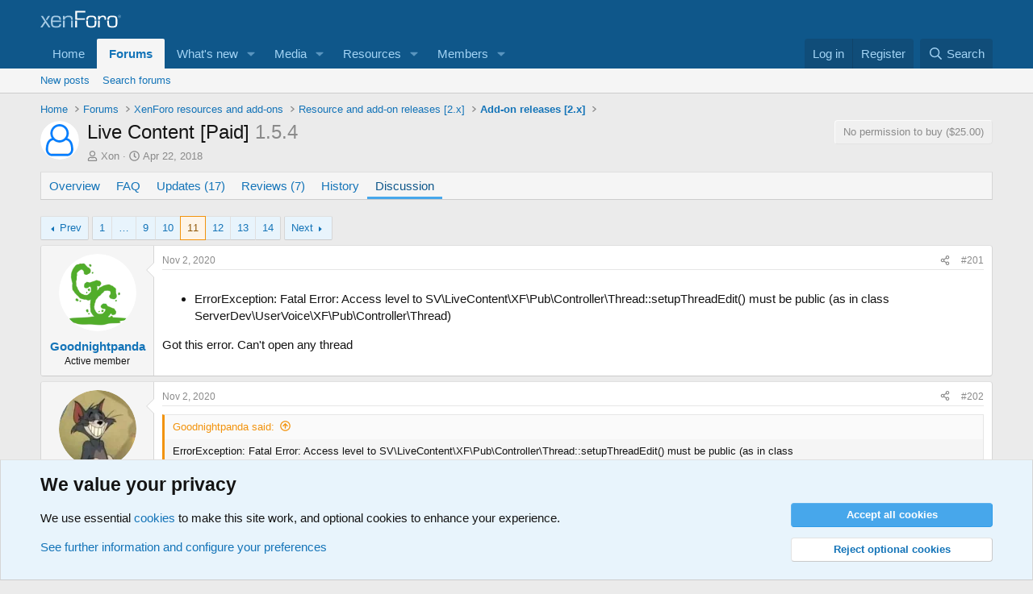

--- FILE ---
content_type: text/html; charset=utf-8
request_url: https://xenforo.com/community/threads/live-content-paid.146209/page-11
body_size: 23665
content:
<!DOCTYPE html>
<html id="XF" lang="en-US" dir="LTR"
	data-xf="2.3"
	data-app="public"
	
	
	data-template="xfrm_thread_view_type_resource"
	data-container-key="node-95"
	data-content-key="thread-146209"
	data-logged-in="false"
	data-cookie-prefix="xf_"
	data-csrf="1768724580,bd42a017fd01d68a4e8b163b46e53817"
	class="has-no-js template-xfrm_thread_view_type_resource"
	>
<head>
	
	
	

	<meta charset="utf-8" />
	<title>Live Content [Paid] | Page 11 | XenForo community</title>
	<link rel="manifest" href="/community/webmanifest.php">

	<meta http-equiv="X-UA-Compatible" content="IE=Edge" />
	<meta name="viewport" content="width=device-width, initial-scale=1, viewport-fit=cover">

	
		
			
				<meta name="theme-color" media="(prefers-color-scheme: light)" content="#0f578a" />
				<meta name="theme-color" media="(prefers-color-scheme: dark)" content="#0a1c29" />
			
		
	

	<meta name="apple-mobile-web-app-title" content="XF community">
	
		<link rel="apple-touch-icon" href="/community/styles/default/xenforo/xenforo-icon.png">
		

	
		
		<meta name="description" content="ErrorException: Fatal Error: Access level to SV\LiveContent\XF\Pub\Controller\Thread::setupThreadEdit() must be public (as in class..." />
		<meta property="og:description" content="ErrorException: Fatal Error: Access level to SV\LiveContent\XF\Pub\Controller\Thread::setupThreadEdit() must be public (as in class ServerDev\UserVoice\XF\Pub\Controller\Thread)

Got this error. Can&#039;t open any thread" />
		<meta property="twitter:description" content="ErrorException: Fatal Error: Access level to SV\LiveContent\XF\Pub\Controller\Thread::setupThreadEdit() must be public (as in class ServerDev\UserVoice\XF\Pub\Controller\Thread)

Got this error..." />
	
	
		<meta property="og:url" content="https://xenforo.com/community/threads/live-content-paid.146209/" />
	
		<link rel="canonical" href="https://xenforo.com/community/threads/live-content-paid.146209/page-11" />
	
		<link rel="prev" href="/community/threads/live-content-paid.146209/page-10" />
	
		<link rel="next" href="/community/threads/live-content-paid.146209/page-12" />
	

	
		
	
	
	<meta property="og:site_name" content="XenForo community" />


	
	
		
	
	
	<meta property="og:type" content="website" />


	
	
		
	
	
	
		<meta property="og:title" content="Live Content [Paid]" />
		<meta property="twitter:title" content="Live Content [Paid]" />
	


	
	
	
	
		
	
	
	
		<meta property="og:image" content="https://xenforo.com/community/styles/default/xenforo/xenforo-logo-og.png" />
		<meta property="twitter:image" content="https://xenforo.com/community/styles/default/xenforo/xenforo-logo-og.png" />
		<meta property="twitter:card" content="summary" />
	


	

	
	
	
		
	
	

	<link rel="stylesheet" href="/community/css.php?css=public%3Anormalize.css%2Cpublic%3Afa.css%2Cpublic%3Avariations.less%2Cpublic%3Acore.less%2Cpublic%3Aapp.less&amp;s=1&amp;l=1&amp;d=1768588557&amp;k=975f8f0746a2cbf3a7f3ee7c96f538e9a2bf61e6" />

	<link rel="stylesheet" href="/community/css.php?css=public%3Aattachments.less&amp;s=1&amp;l=1&amp;d=1768588557&amp;k=3f0d503a45ecf73460a5920fbeba0d5b7874b176" />
<link rel="stylesheet" href="/community/css.php?css=public%3Abb_code.less&amp;s=1&amp;l=1&amp;d=1768588557&amp;k=8b86f2923dcd422879579f80d874e101f8f4da1e" />
<link rel="stylesheet" href="/community/css.php?css=public%3Amessage.less&amp;s=1&amp;l=1&amp;d=1768588557&amp;k=e5a25c2bf51568038a87f26112fa1ab2525ca64d" />
<link rel="stylesheet" href="/community/css.php?css=public%3Anotices.less&amp;s=1&amp;l=1&amp;d=1768588557&amp;k=d5b3c39607aff58eac290fefdec3789b58477a65" />
<link rel="stylesheet" href="/community/css.php?css=public%3Ashare_controls.less&amp;s=1&amp;l=1&amp;d=1768588557&amp;k=6e3d8139487ef2bdc77e06f0daa534d2e7248a26" />
<link rel="stylesheet" href="/community/css.php?css=public%3Astructured_list.less&amp;s=1&amp;l=1&amp;d=1768588557&amp;k=4c155946dbb016e8e3c7449df8b9f964c16273ff" />
<link rel="stylesheet" href="/community/css.php?css=public%3Axfcf_footer.less&amp;s=1&amp;l=1&amp;d=1768588557&amp;k=8a1defcf52464d2f98ca37080924b0091e5e7bfb" />
<link rel="stylesheet" href="/community/css.php?css=public%3Aextra.less&amp;s=1&amp;l=1&amp;d=1768588557&amp;k=33bc9d599c6da44a45b1728c188ed84709693ea6" />


	
		<script src="/community/js/xf/preamble.min.js?_v=4966eead"></script>
	

	
	<script src="/community/js/vendor/vendor-compiled.js?_v=4966eead" defer></script>
	<script src="/community/js/xf/core-compiled.js?_v=4966eead" defer></script>

	<script>
		XF.ready(() =>
		{
			XF.extendObject(true, XF.config, {
				// 
				userId: 0,
				enablePush: true,
				pushAppServerKey: 'BDvKu8FwXYdeQ2Boe389GaFqfnrcJ+WCkkITD8I2nk+pCGqaoA8j5aBW60mxhEXxShcAzub4cmEhCHfcnXeOeqE=',
				url: {
					fullBase: 'https://xenforo.com/community/',
					basePath: '/community/',
					css: '/community/css.php?css=__SENTINEL__&s=1&l=1&d=1768588557',
					js: '/community/js/__SENTINEL__?_v=4966eead',
					icon: '/community/data/local/icons/__VARIANT__.svg?v=1768588562#__NAME__',
					iconInline: '/community/styles/fa/__VARIANT__/__NAME__.svg?v=5.15.3',
					keepAlive: '/community/login/keep-alive'
				},
				cookie: {
					path: '/',
					domain: '',
					prefix: 'xf_',
					secure: true,
					consentMode: 'advanced',
					consented: []
				},
				cacheKey: 'f3ed7234243583f554e27d349fe769c5',
				csrf: '1768724580,bd42a017fd01d68a4e8b163b46e53817',
				js: {},
				fullJs: false,
				css: {"public:attachments.less":true,"public:bb_code.less":true,"public:message.less":true,"public:notices.less":true,"public:share_controls.less":true,"public:structured_list.less":true,"public:xfcf_footer.less":true,"public:extra.less":true},
				time: {
					now: 1768724580,
					today: 1768694400,
					todayDow: 0,
					tomorrow: 1768780800,
					yesterday: 1768608000,
					week: 1768176000,
					month: 1767225600,
					year: 1767225600
				},
				style: {
					light: 'default',
					dark: 'alternate',
					defaultColorScheme: 'light'
				},
				borderSizeFeature: '3px',
				fontAwesomeWeight: 'r',
				enableRtnProtect: true,
				
				enableFormSubmitSticky: true,
				imageOptimization: 'optimize',
				imageOptimizationQuality: 0.85,
				uploadMaxFilesize: 838860800,
				uploadMaxWidth: 1280,
				uploadMaxHeight: 1280,
				allowedVideoExtensions: ["m4v","mov","mp4","mp4v","mpeg","mpg","ogv","webm"],
				allowedAudioExtensions: ["mp3","opus","ogg","wav"],
				shortcodeToEmoji: true,
				visitorCounts: {
					conversations_unread: '0',
					alerts_unviewed: '0',
					total_unread: '0',
					title_count: true,
					icon_indicator: true
				},
				jsMt: {"xf\/action.js":"e1e46d85","xf\/embed.js":"e963e881","xf\/form.js":"ccae4def","xf\/structure.js":"e899893d","xf\/tooltip.js":"e963e881"},
				jsState: {},
				publicMetadataLogoUrl: 'https://xenforo.com/community/styles/default/xenforo/xenforo-logo-og.png',
				publicPushBadgeUrl: 'https://xenforo.com/community/styles/default/xenforo/bell.png'
			})

			XF.extendObject(XF.phrases, {
				// 
				date_x_at_time_y:     "{date} at {time}",
				day_x_at_time_y:      "{day} at {time}",
				yesterday_at_x:       "Yesterday at {time}",
				x_minutes_ago:        "{minutes} minutes ago",
				one_minute_ago:       "1 minute ago",
				a_moment_ago:         "A moment ago",
				today_at_x:           "Today at {time}",
				in_a_moment:          "In a moment",
				in_a_minute:          "In a minute",
				in_x_minutes:         "In {minutes} minutes",
				later_today_at_x:     "Later today at {time}",
				tomorrow_at_x:        "Tomorrow at {time}",
				short_date_x_minutes: "{minutes}m",
				short_date_x_hours:   "{hours}h",
				short_date_x_days:    "{days}d",

				day0: "Sunday",
				day1: "Monday",
				day2: "Tuesday",
				day3: "Wednesday",
				day4: "Thursday",
				day5: "Friday",
				day6: "Saturday",

				dayShort0: "Sun",
				dayShort1: "Mon",
				dayShort2: "Tue",
				dayShort3: "Wed",
				dayShort4: "Thu",
				dayShort5: "Fri",
				dayShort6: "Sat",

				month0: "January",
				month1: "February",
				month2: "March",
				month3: "April",
				month4: "May",
				month5: "June",
				month6: "July",
				month7: "August",
				month8: "September",
				month9: "October",
				month10: "November",
				month11: "December",

				active_user_changed_reload_page: "The active user has changed. Reload the page for the latest version.",
				server_did_not_respond_in_time_try_again: "The server did not respond in time. Please try again.",
				oops_we_ran_into_some_problems: "Oops! We ran into some problems.",
				oops_we_ran_into_some_problems_more_details_console: "Oops! We ran into some problems. Please try again later. More error details may be in the browser console.",
				file_too_large_to_upload: "The file is too large to be uploaded.",
				uploaded_file_is_too_large_for_server_to_process: "The uploaded file is too large for the server to process.",
				files_being_uploaded_are_you_sure: "Files are still being uploaded. Are you sure you want to submit this form?",
				attach: "Attach files",
				rich_text_box: "Rich text box",
				close: "Close",
				link_copied_to_clipboard: "Link copied to clipboard.",
				text_copied_to_clipboard: "Text copied to clipboard.",
				loading: "Loading…",
				you_have_exceeded_maximum_number_of_selectable_items: "You have exceeded the maximum number of selectable items.",

				processing: "Processing",
				'processing...': "Processing…",

				showing_x_of_y_items: "Showing {count} of {total} items",
				showing_all_items: "Showing all items",
				no_items_to_display: "No items to display",

				number_button_up: "Increase",
				number_button_down: "Decrease",

				push_enable_notification_title: "Push notifications enabled successfully at XenForo community",
				push_enable_notification_body: "Thank you for enabling push notifications!",

				pull_down_to_refresh: "Pull down to refresh",
				release_to_refresh: "Release to refresh",
				refreshing: "Refreshing…"
			})
		})
	</script>

	


	
		<link rel="icon" type="image/png" href="https://xenforo.com/community/styles/default/xenforo/xenforo-favicon.png" sizes="32x32" />
	

	

<script defer src="https://cloudmetrics.xenforo.com/js/essential.js" data-website-id="2035705264926288"></script>
</head>
<body data-template="xfrm_thread_view_type_resource">

<div class="p-pageWrapper" id="top">

	

	<header class="p-header" id="header">
		<div class="p-header-inner">
			<div class="p-header-content">
				<div class="p-header-logo p-header-logo--image">
					<a href="/community/">
						

	

	
		
		

		
	
		
		

		
	

	

	<picture data-variations="{&quot;default&quot;:{&quot;1&quot;:&quot;\/community\/styles\/default\/xenforo\/xenforo-logo.svg&quot;,&quot;2&quot;:null},&quot;alternate&quot;:{&quot;1&quot;:&quot;\/community\/styles\/default\/xenforo\/xenforo-logo.svg&quot;,&quot;2&quot;:null}}">
		
		
		

		
			
			
			

			
		

		<img src="/community/styles/default/xenforo/xenforo-logo.svg"  width="100" height="36" alt="XenForo community"  />
	</picture>


					</a>
				</div>

				
			</div>
		</div>
	</header>

	
	

	
		<div class="p-navSticky p-navSticky--primary" data-xf-init="sticky-header">
			
		<nav class="p-nav">
			<div class="p-nav-inner">
				<button type="button" class="button button--plain p-nav-menuTrigger" data-xf-click="off-canvas" data-menu=".js-headerOffCanvasMenu" tabindex="0" aria-label="Menu"><span class="button-text">
					<i aria-hidden="true"></i>
				</span></button>

				<div class="p-nav-smallLogo">
					<a href="/community/">
						

	

	
		
		

		
	
		
		

		
	

	

	<picture data-variations="{&quot;default&quot;:{&quot;1&quot;:&quot;\/community\/styles\/default\/xenforo\/xenforo-logo.svg&quot;,&quot;2&quot;:null},&quot;alternate&quot;:{&quot;1&quot;:&quot;\/community\/styles\/default\/xenforo\/xenforo-logo.svg&quot;,&quot;2&quot;:null}}">
		
		
		

		
			
			
			

			
		

		<img src="/community/styles/default/xenforo/xenforo-logo.svg"  width="100" height="36" alt="XenForo community"  />
	</picture>


					</a>
				</div>

				<div class="p-nav-scroller hScroller" data-xf-init="h-scroller" data-auto-scroll=".p-navEl.is-selected">
					<div class="hScroller-scroll">
						<ul class="p-nav-list js-offCanvasNavSource">
							
								<li>
									
	<div class="p-navEl " >
	

		
	
	<a href="https://xenforo.com/"
	class="p-navEl-link "
	
	data-xf-key="1"
	data-nav-id="home">Home</a>


		

		
	
	</div>

								</li>
							
								<li>
									
	<div class="p-navEl is-selected" data-has-children="true">
	

		
	
	<a href="/community/"
	class="p-navEl-link p-navEl-link--splitMenu "
	
	
	data-nav-id="forums">Forums</a>


		<a data-xf-key="2"
			data-xf-click="menu"
			data-menu-pos-ref="< .p-navEl"
			class="p-navEl-splitTrigger"
			role="button"
			tabindex="0"
			aria-label="Toggle expanded"
			aria-expanded="false"
			aria-haspopup="true"></a>

		
	
		<div class="menu menu--structural" data-menu="menu" aria-hidden="true">
			<div class="menu-content">
				
					
	
	
	<a href="/community/whats-new/posts/"
	class="menu-linkRow u-indentDepth0 js-offCanvasCopy "
	
	
	data-nav-id="newPosts">New posts</a>

	

				
					
	
	
	<a href="/community/search/?type=post"
	class="menu-linkRow u-indentDepth0 js-offCanvasCopy "
	
	
	data-nav-id="searchForums">Search forums</a>

	

				
			</div>
		</div>
	
	</div>

								</li>
							
								<li>
									
	<div class="p-navEl " data-has-children="true">
	

		
	
	<a href="/community/whats-new/"
	class="p-navEl-link p-navEl-link--splitMenu "
	
	
	data-nav-id="whatsNew">What's new</a>


		<a data-xf-key="3"
			data-xf-click="menu"
			data-menu-pos-ref="< .p-navEl"
			class="p-navEl-splitTrigger"
			role="button"
			tabindex="0"
			aria-label="Toggle expanded"
			aria-expanded="false"
			aria-haspopup="true"></a>

		
	
		<div class="menu menu--structural" data-menu="menu" aria-hidden="true">
			<div class="menu-content">
				
					
	
	
	<a href="/community/featured/"
	class="menu-linkRow u-indentDepth0 js-offCanvasCopy "
	
	
	data-nav-id="featured">Featured content</a>

	

				
					
	
	
	<a href="/community/whats-new/posts/"
	class="menu-linkRow u-indentDepth0 js-offCanvasCopy "
	 rel="nofollow"
	
	data-nav-id="whatsNewPosts">New posts</a>

	

				
					
	
	
	<a href="/community/whats-new/media/"
	class="menu-linkRow u-indentDepth0 js-offCanvasCopy "
	 rel="nofollow"
	
	data-nav-id="xfmgWhatsNewNewMedia">New media</a>

	

				
					
	
	
	<a href="/community/whats-new/media-comments/"
	class="menu-linkRow u-indentDepth0 js-offCanvasCopy "
	 rel="nofollow"
	
	data-nav-id="xfmgWhatsNewMediaComments">New media comments</a>

	

				
					
	
	
	<a href="/community/whats-new/resources/"
	class="menu-linkRow u-indentDepth0 js-offCanvasCopy "
	 rel="nofollow"
	
	data-nav-id="xfrmNewResources">New resources</a>

	

				
					
	
	
	<a href="/community/whats-new/profile-posts/"
	class="menu-linkRow u-indentDepth0 js-offCanvasCopy "
	 rel="nofollow"
	
	data-nav-id="whatsNewProfilePosts">New profile posts</a>

	

				
					
	
	
	<a href="/community/whats-new/latest-activity"
	class="menu-linkRow u-indentDepth0 js-offCanvasCopy "
	 rel="nofollow"
	
	data-nav-id="latestActivity">Latest activity</a>

	

				
			</div>
		</div>
	
	</div>

								</li>
							
								<li>
									
	<div class="p-navEl " data-has-children="true">
	

		
	
	<a href="/community/media/"
	class="p-navEl-link p-navEl-link--splitMenu "
	
	
	data-nav-id="xfmg">Media</a>


		<a data-xf-key="4"
			data-xf-click="menu"
			data-menu-pos-ref="< .p-navEl"
			class="p-navEl-splitTrigger"
			role="button"
			tabindex="0"
			aria-label="Toggle expanded"
			aria-expanded="false"
			aria-haspopup="true"></a>

		
	
		<div class="menu menu--structural" data-menu="menu" aria-hidden="true">
			<div class="menu-content">
				
					
	
	
	<a href="/community/whats-new/media/"
	class="menu-linkRow u-indentDepth0 js-offCanvasCopy "
	 rel="nofollow"
	
	data-nav-id="xfmgNewMedia">New media</a>

	

				
					
	
	
	<a href="/community/whats-new/media-comments/"
	class="menu-linkRow u-indentDepth0 js-offCanvasCopy "
	 rel="nofollow"
	
	data-nav-id="xfmgNewComments">New comments</a>

	

				
					
	
	
	<a href="/community/search/?type=xfmg_media"
	class="menu-linkRow u-indentDepth0 js-offCanvasCopy "
	
	
	data-nav-id="xfmgSearchMedia">Search media</a>

	

				
			</div>
		</div>
	
	</div>

								</li>
							
								<li>
									
	<div class="p-navEl " data-has-children="true">
	

		
	
	<a href="/community/resources/"
	class="p-navEl-link p-navEl-link--splitMenu "
	
	
	data-nav-id="xfrm">Resources</a>


		<a data-xf-key="5"
			data-xf-click="menu"
			data-menu-pos-ref="< .p-navEl"
			class="p-navEl-splitTrigger"
			role="button"
			tabindex="0"
			aria-label="Toggle expanded"
			aria-expanded="false"
			aria-haspopup="true"></a>

		
	
		<div class="menu menu--structural" data-menu="menu" aria-hidden="true">
			<div class="menu-content">
				
					
	
	
	<a href="/community/resources/latest-reviews"
	class="menu-linkRow u-indentDepth0 js-offCanvasCopy "
	
	
	data-nav-id="xfrmLatestReviews">Latest reviews</a>

	

				
					
	
	
	<a href="/community/search/?type=resource"
	class="menu-linkRow u-indentDepth0 js-offCanvasCopy "
	
	
	data-nav-id="xfrmSearchResources">Search resources</a>

	

				
			</div>
		</div>
	
	</div>

								</li>
							
								<li>
									
	<div class="p-navEl " data-has-children="true">
	

		
	
	<a href="/community/members/"
	class="p-navEl-link p-navEl-link--splitMenu "
	
	
	data-nav-id="members">Members</a>


		<a data-xf-key="6"
			data-xf-click="menu"
			data-menu-pos-ref="< .p-navEl"
			class="p-navEl-splitTrigger"
			role="button"
			tabindex="0"
			aria-label="Toggle expanded"
			aria-expanded="false"
			aria-haspopup="true"></a>

		
	
		<div class="menu menu--structural" data-menu="menu" aria-hidden="true">
			<div class="menu-content">
				
					
	
	
	<a href="/community/online/"
	class="menu-linkRow u-indentDepth0 js-offCanvasCopy "
	
	
	data-nav-id="currentVisitors">Current visitors</a>

	

				
					
	
	
	<a href="/community/whats-new/profile-posts/"
	class="menu-linkRow u-indentDepth0 js-offCanvasCopy "
	 rel="nofollow"
	
	data-nav-id="newProfilePosts">New profile posts</a>

	

				
					
	
	
	<a href="/community/search/?type=profile_post"
	class="menu-linkRow u-indentDepth0 js-offCanvasCopy "
	
	
	data-nav-id="searchProfilePosts">Search profile posts</a>

	

				
			</div>
		</div>
	
	</div>

								</li>
							
						</ul>
					</div>
				</div>

				<div class="p-nav-opposite">
					<div class="p-navgroup p-account p-navgroup--guest">
						
							<a href="/community/login/" class="p-navgroup-link p-navgroup-link--textual p-navgroup-link--logIn"
								data-xf-click="overlay" data-follow-redirects="on">
								<span class="p-navgroup-linkText">Log in</span>
							</a>
							
								<a href="/community/register/" class="p-navgroup-link p-navgroup-link--textual p-navgroup-link--register"
									data-xf-click="overlay" data-follow-redirects="on">
									<span class="p-navgroup-linkText">Register</span>
								</a>
							
						
					</div>

					<div class="p-navgroup p-discovery">
						<a href="/community/whats-new/"
							class="p-navgroup-link p-navgroup-link--iconic p-navgroup-link--whatsnew"
							aria-label="What&#039;s new"
							title="What&#039;s new">
							<i aria-hidden="true"></i>
							<span class="p-navgroup-linkText">What's new</span>
						</a>

						
							<a href="/community/search/"
								class="p-navgroup-link p-navgroup-link--iconic p-navgroup-link--search"
								data-xf-click="menu"
								data-xf-key="/"
								aria-label="Search"
								aria-expanded="false"
								aria-haspopup="true"
								title="Search">
								<i aria-hidden="true"></i>
								<span class="p-navgroup-linkText">Search</span>
							</a>
							<div class="menu menu--structural menu--wide" data-menu="menu" aria-hidden="true">
								<form action="/community/search/search" method="post"
									class="menu-content"
									data-xf-init="quick-search">

									<h3 class="menu-header">Search</h3>
									
									<div class="menu-row">
										
											<div class="inputGroup inputGroup--joined">
												<input type="text" class="input" data-xf-init="search-auto-complete" name="keywords" data-acurl="/community/search/auto-complete" placeholder="Search…" aria-label="Search" data-menu-autofocus="true" />
												
			<select name="constraints" class="js-quickSearch-constraint input" aria-label="Search within">
				<option value="">Everywhere</option>
<option value="{&quot;search_type&quot;:&quot;post&quot;}">Threads</option>
<option value="{&quot;search_type&quot;:&quot;post&quot;,&quot;c&quot;:{&quot;nodes&quot;:[95],&quot;child_nodes&quot;:1}}">This forum</option>
<option value="{&quot;search_type&quot;:&quot;post&quot;,&quot;c&quot;:{&quot;thread&quot;:146209}}">This thread</option>

			</select>
		
											</div>
										
									</div>

									
									<div class="menu-row">
										<label class="iconic"><input type="checkbox"  name="c[title_only]" value="1" /><i aria-hidden="true"></i><span class="iconic-label">Search titles only

													
													<span tabindex="0" role="button"
														data-xf-init="tooltip" data-trigger="hover focus click" title="Tags will also be searched in content where tags are supported">

														<i class="fa--xf far fa-question-circle  u-muted u-smaller"><svg xmlns="http://www.w3.org/2000/svg" role="img" ><title>Note</title><use href="/community/data/local/icons/regular.svg?v=1768588562#question-circle"></use></svg></i>
													</span></span></label>

									</div>
									
									<div class="menu-row">
										<div class="inputGroup">
											<span class="inputGroup-text" id="ctrl_search_menu_by_member">By:</span>
											<input type="text" class="input" name="c[users]" data-xf-init="auto-complete" placeholder="Member" aria-labelledby="ctrl_search_menu_by_member" />
										</div>
									</div>
									<div class="menu-footer">
									<span class="menu-footer-controls">
										<button type="submit" class="button button--icon button--icon--search button--primary"><i class="fa--xf far fa-search "><svg xmlns="http://www.w3.org/2000/svg" role="img" aria-hidden="true" ><use href="/community/data/local/icons/regular.svg?v=1768588562#search"></use></svg></i><span class="button-text">Search</span></button>
										<button type="submit" class="button " name="from_search_menu"><span class="button-text">Advanced search…</span></button>
									</span>
									</div>

									<input type="hidden" name="_xfToken" value="1768724580,bd42a017fd01d68a4e8b163b46e53817" />
								</form>
							</div>
						
					</div>
				</div>
			</div>
		</nav>
	
		</div>
		
		
			<div class="p-sectionLinks">
				<div class="p-sectionLinks-inner hScroller" data-xf-init="h-scroller">
					<div class="hScroller-scroll">
						<ul class="p-sectionLinks-list">
							
								<li>
									
	<div class="p-navEl " >
	

		
	
	<a href="/community/whats-new/posts/"
	class="p-navEl-link "
	
	data-xf-key="alt+1"
	data-nav-id="newPosts">New posts</a>


		

		
	
	</div>

								</li>
							
								<li>
									
	<div class="p-navEl " >
	

		
	
	<a href="/community/search/?type=post"
	class="p-navEl-link "
	
	data-xf-key="alt+2"
	data-nav-id="searchForums">Search forums</a>


		

		
	
	</div>

								</li>
							
						</ul>
					</div>
				</div>
			</div>
			
	
		

	<div class="offCanvasMenu offCanvasMenu--nav js-headerOffCanvasMenu" data-menu="menu" aria-hidden="true" data-ocm-builder="navigation">
		<div class="offCanvasMenu-backdrop" data-menu-close="true"></div>
		<div class="offCanvasMenu-content">
			<div class="offCanvasMenu-header">
				Menu
				<a class="offCanvasMenu-closer" data-menu-close="true" role="button" tabindex="0" aria-label="Close"></a>
			</div>
			
				<div class="p-offCanvasRegisterLink">
					<div class="offCanvasMenu-linkHolder">
						<a href="/community/login/" class="offCanvasMenu-link" data-xf-click="overlay" data-menu-close="true">
							Log in
						</a>
					</div>
					<hr class="offCanvasMenu-separator" />
					
						<div class="offCanvasMenu-linkHolder">
							<a href="/community/register/" class="offCanvasMenu-link" data-xf-click="overlay" data-menu-close="true">
								Register
							</a>
						</div>
						<hr class="offCanvasMenu-separator" />
					
				</div>
			
			<div class="js-offCanvasNavTarget"></div>
			<div class="offCanvasMenu-installBanner js-installPromptContainer" style="display: none;" data-xf-init="install-prompt">
				<div class="offCanvasMenu-installBanner-header">Install the app</div>
				<button type="button" class="button js-installPromptButton"><span class="button-text">Install</span></button>
				<template class="js-installTemplateIOS">
					<div class="js-installTemplateContent">
						<div class="overlay-title">How to install the app on iOS</div>
						<div class="block-body">
							<div class="block-row">
								<p>
									Follow along with the video below to see how to install our site as a web app on your home screen.
								</p>
								<p style="text-align: center">
									<video src="/community/styles/default/xenforo/add_to_home.mp4"
										width="280" height="480" autoplay loop muted playsinline></video>
								</p>
								<p>
									<small><strong>Note:</strong> This feature may not be available in some browsers.</small>
								</p>
							</div>
						</div>
					</div>
				</template>
			</div>
		</div>
	</div>

	<div class="p-body">
		<div class="p-body-inner">
			<!--XF:EXTRA_OUTPUT-->

			

			

			
			
	
		<ul class="p-breadcrumbs "
			itemscope itemtype="https://schema.org/BreadcrumbList">
			
				

				
				

				
					
					
	<li itemprop="itemListElement" itemscope itemtype="https://schema.org/ListItem">
		<a href="https://xenforo.com/" itemprop="item">
			<span itemprop="name">Home</span>
		</a>
		<meta itemprop="position" content="1" />
	</li>

				

				
					
					
	<li itemprop="itemListElement" itemscope itemtype="https://schema.org/ListItem">
		<a href="/community/" itemprop="item">
			<span itemprop="name">Forums</span>
		</a>
		<meta itemprop="position" content="2" />
	</li>

				
				
					
					
	<li itemprop="itemListElement" itemscope itemtype="https://schema.org/ListItem">
		<a href="/community/categories/xenforo-resources-and-add-ons.60/" itemprop="item">
			<span itemprop="name">XenForo resources and add-ons</span>
		</a>
		<meta itemprop="position" content="3" />
	</li>

				
					
					
	<li itemprop="itemListElement" itemscope itemtype="https://schema.org/ListItem">
		<a href="/community/categories/resource-and-add-on-releases-2-x.93/" itemprop="item">
			<span itemprop="name">Resource and add-on releases [2.x]</span>
		</a>
		<meta itemprop="position" content="4" />
	</li>

				
					
					
	<li itemprop="itemListElement" itemscope itemtype="https://schema.org/ListItem">
		<a href="/community/forums/add-on-releases-2-x.95/" itemprop="item">
			<span itemprop="name">Add-on releases [2.x]</span>
		</a>
		<meta itemprop="position" content="5" />
	</li>

				
			
		</ul>
	

			

			
	<noscript class="js-jsWarning"><div class="blockMessage blockMessage--important blockMessage--iconic u-noJsOnly">JavaScript is disabled. For a better experience, please enable JavaScript in your browser before proceeding.</div></noscript>

			
	<div class="blockMessage blockMessage--important blockMessage--iconic js-browserWarning" style="display: none">You are using an out of date browser. It  may not display this or other websites correctly.<br />You should upgrade or use an <a href="https://www.google.com/chrome/" target="_blank" rel="noopener">alternative browser</a>.</div>


			
				<div class="p-body-header">
					
		<div class="contentRow contentRow--hideFigureNarrow">
			<span class="contentRow-figure">
				
					<span  class="avatar avatar--s"><img src="/community/data/resource_icons/6/6381.jpg?1524379180" alt="Live Content" loading="lazy" /></span>
				
			</span>
			<div class="contentRow-main">
				<div class="p-title">
					<h1 class="p-title-value">
						
							Live Content [Paid]
						
						
							<span class="u-muted">1.5.4</span>
						
					</h1>
					
						<div class="p-title-pageAction">
							
								<span class="button button--wrap is-disabled">No permission to buy ($25.00)</span>
							
						</div>
					
				</div>
				
					<div class="p-description">
						
							
	<ul class="listInline listInline--bullet">
		<li>
			<i class="fa--xf far fa-user "><svg xmlns="http://www.w3.org/2000/svg" role="img" ><title>Thread starter</title><use href="/community/data/local/icons/regular.svg?v=1768588562#user"></use></svg></i>
			<span class="u-srOnly">Thread starter</span>

			<a href="/community/members/xon.71874/" class="username  u-concealed" dir="auto" data-user-id="71874" data-xf-init="member-tooltip">Xon</a>
		</li>
		<li>
			<i class="fa--xf far fa-clock "><svg xmlns="http://www.w3.org/2000/svg" role="img" ><title>Start date</title><use href="/community/data/local/icons/regular.svg?v=1768588562#clock"></use></svg></i>
			<span class="u-srOnly">Start date</span>

			<a href="/community/threads/live-content-paid.146209/" class="u-concealed"><time  class="u-dt" dir="auto" datetime="2018-04-22T07:36:53+0100" data-timestamp="1524379013" data-date="Apr 22, 2018" data-time="7:36 AM" data-short="Apr &#039;18" title="Apr 22, 2018 at 7:36 AM">Apr 22, 2018</time></a>
		</li>
		
		
	</ul>

						
					</div>
				
			</div>
		</div>
	
				</div>
				

			<div class="p-body-main  ">
				
				<div class="p-body-contentCol"></div>
				

				

				<div class="p-body-content">
					
					<div class="p-body-pageContent">










	
	
	
		
	
	
	


	
	
	
		
	
	
	


	
	
		
	
	
	


	
	



	
		<link rel="alternate" type="application/json+oembed" href="https://xenforo.com/community/api/oembed/?url=https%3A%2F%2Fxenforo.com%2Fcommunity%2Fthreads%2Flive-content-paid.146209%2F" title="Thread &#039;Live Content [Paid]&#039;" />
	





	
		
		

		
		

		

	


		
	
		<div class="tabs tabs--standalone">
			<div class="hScroller" data-xf-init="h-scroller">
				<span class="hScroller-scroll">
					<a class="tabs-tab " href="/community/resources/live-content.6381/">Overview</a>
					
						
						
							<a class="tabs-tab " href="/community/resources/live-content.6381/field?field=faq">FAQ</a>
						
						
							<a class="tabs-tab " href="/community/resources/live-content.6381/updates">Updates (17)</a>
						
						
							<a class="tabs-tab " href="/community/resources/live-content.6381/reviews">Reviews (7)</a>
						
						
							<a class="tabs-tab " href="/community/resources/live-content.6381/history">History</a>
						
						
							<a class="tabs-tab is-active" href="/community/threads/live-content-paid.146209/">Discussion</a>
						
					
				</span>
			</div>
		</div>
	

	








	

	
		
	



















<div class="block block--messages" data-xf-init="" data-type="post" data-href="/community/inline-mod/" data-search-target="*">

	<span class="u-anchorTarget" id="posts"></span>

	
		
	

	

	<div class="block-outer"><div class="block-outer-main"><nav class="pageNavWrapper pageNavWrapper--mixed ">



<div class="pageNav pageNav--skipStart ">
	
		<a href="/community/threads/live-content-paid.146209/page-10" class="pageNav-jump pageNav-jump--prev">Prev</a>
	

	<ul class="pageNav-main">
		

	
		<li class="pageNav-page "><a href="/community/threads/live-content-paid.146209/">1</a></li>
	


		
			
				<li class="pageNav-page pageNav-page--skip pageNav-page--skipStart">
					<a data-xf-init="tooltip" title="Go to page"
						data-xf-click="menu"
						role="button" tabindex="0" aria-expanded="false" aria-haspopup="true">…</a>
					

	<div class="menu menu--pageJump" data-menu="menu" aria-hidden="true">
		<div class="menu-content">
			<h4 class="menu-header">Go to page</h4>
			<div class="menu-row" data-xf-init="page-jump" data-page-url="/community/threads/live-content-paid.146209/page-%page%">
				<div class="inputGroup inputGroup--numbers">
					<div class="inputGroup inputGroup--numbers inputNumber" data-xf-init="number-box"><input type="number" class="input input--number js-numberBoxTextInput input input--numberNarrow js-pageJumpPage" value="8"  min="1" max="14" step="1" required="required" data-menu-autofocus="true" /></div>
					<span class="inputGroup-text"><button type="button" class="button js-pageJumpGo"><span class="button-text">Go</span></button></span>
				</div>
			</div>
		</div>
	</div>

				</li>
			
		

		
			

	
		<li class="pageNav-page pageNav-page--earlier"><a href="/community/threads/live-content-paid.146209/page-9">9</a></li>
	

		
			

	
		<li class="pageNav-page pageNav-page--earlier"><a href="/community/threads/live-content-paid.146209/page-10">10</a></li>
	

		
			

	
		<li class="pageNav-page pageNav-page--current "><a href="/community/threads/live-content-paid.146209/page-11">11</a></li>
	

		
			

	
		<li class="pageNav-page pageNav-page--later"><a href="/community/threads/live-content-paid.146209/page-12">12</a></li>
	

		
			

	
		<li class="pageNav-page pageNav-page--later"><a href="/community/threads/live-content-paid.146209/page-13">13</a></li>
	

		

		

		

	
		<li class="pageNav-page "><a href="/community/threads/live-content-paid.146209/page-14">14</a></li>
	

	</ul>

	
		<a href="/community/threads/live-content-paid.146209/page-12" class="pageNav-jump pageNav-jump--next">Next</a>
	
</div>

<div class="pageNavSimple">
	
		<a href="/community/threads/live-content-paid.146209/"
			class="pageNavSimple-el pageNavSimple-el--first"
			data-xf-init="tooltip" title="First">
			<i aria-hidden="true"></i> <span class="u-srOnly">First</span>
		</a>
		<a href="/community/threads/live-content-paid.146209/page-10" class="pageNavSimple-el pageNavSimple-el--prev">
			<i aria-hidden="true"></i> Prev
		</a>
	

	<a class="pageNavSimple-el pageNavSimple-el--current"
		data-xf-init="tooltip" title="Go to page"
		data-xf-click="menu" role="button" tabindex="0" aria-expanded="false" aria-haspopup="true">
		11 of 14
	</a>
	

	<div class="menu menu--pageJump" data-menu="menu" aria-hidden="true">
		<div class="menu-content">
			<h4 class="menu-header">Go to page</h4>
			<div class="menu-row" data-xf-init="page-jump" data-page-url="/community/threads/live-content-paid.146209/page-%page%">
				<div class="inputGroup inputGroup--numbers">
					<div class="inputGroup inputGroup--numbers inputNumber" data-xf-init="number-box"><input type="number" class="input input--number js-numberBoxTextInput input input--numberNarrow js-pageJumpPage" value="11"  min="1" max="14" step="1" required="required" data-menu-autofocus="true" /></div>
					<span class="inputGroup-text"><button type="button" class="button js-pageJumpGo"><span class="button-text">Go</span></button></span>
				</div>
			</div>
		</div>
	</div>


	
		<a href="/community/threads/live-content-paid.146209/page-12" class="pageNavSimple-el pageNavSimple-el--next">
			Next <i aria-hidden="true"></i>
		</a>
		<a href="/community/threads/live-content-paid.146209/page-14"
			class="pageNavSimple-el pageNavSimple-el--last"
			data-xf-init="tooltip" title="Last">
			<i aria-hidden="true"></i> <span class="u-srOnly">Last</span>
		</a>
	
</div>

</nav>



</div></div>

	

	
		
	<div class="block-outer js-threadStatusField"></div>

	

	<div class="block-container lbContainer"
		data-xf-init="lightbox select-to-quote"
		data-message-selector=".js-post"
		data-lb-id="thread-146209"
		data-lb-universal="1">

		<div class="block-body js-replyNewMessageContainer">
			
				

					

					
						

	
	

	

	
	<article class="message message--post js-post js-inlineModContainer  "
		data-author="Goodnightpanda"
		data-content="post-1474355"
		id="js-post-1474355"
		itemscope itemtype="https://schema.org/Comment" itemid="https://xenforo.com/community/posts/1474355/">

		
			<meta itemprop="parentItem" itemscope itemid="https://xenforo.com/community/threads/live-content-paid.146209/" />
			<meta itemprop="name" content="Post #201" />
		

		<span class="u-anchorTarget" id="post-1474355"></span>

		
			<div class="message-inner">
				
					<div class="message-cell message-cell--user">
						

	<section class="message-user"
		itemprop="author"
		itemscope itemtype="https://schema.org/Person"
		itemid="https://xenforo.com/community/members/goodnightpanda.213446/">

		
			<meta itemprop="url" content="https://xenforo.com/community/members/goodnightpanda.213446/" />
		

		<div class="message-avatar ">
			<div class="message-avatar-wrapper">
				<a href="/community/members/goodnightpanda.213446/" class="avatar avatar--m" data-user-id="213446" data-xf-init="member-tooltip">
			<img src="/community/data/avatars/m/213/213446.jpg?1701365426" srcset="/community/data/avatars/l/213/213446.jpg?1701365426 2x" alt="Goodnightpanda" class="avatar-u213446-m" width="96" height="96" loading="lazy" itemprop="image" /> 
		</a>
				
			</div>
		</div>
		<div class="message-userDetails">
			<h4 class="message-name"><a href="/community/members/goodnightpanda.213446/" class="username " dir="auto" data-user-id="213446" data-xf-init="member-tooltip"><span itemprop="name">Goodnightpanda</span></a></h4>
			<h5 class="userTitle message-userTitle" dir="auto" itemprop="jobTitle">Active member</h5>
			
		</div>
		
			
			
		
		<span class="message-userArrow"></span>
	</section>

					</div>
				

				
					<div class="message-cell message-cell--main">
					
						<div class="message-main js-quickEditTarget">

							
								

	

	<header class="message-attribution message-attribution--split">
		<ul class="message-attribution-main listInline ">
			
			
			<li class="u-concealed">
				<a href="/community/threads/live-content-paid.146209/post-1474355" rel="nofollow" itemprop="url">
					<time  class="u-dt" dir="auto" datetime="2020-11-02T22:02:56+0000" data-timestamp="1604354576" data-date="Nov 2, 2020" data-time="10:02 PM" data-short="Nov &#039;20" title="Nov 2, 2020 at 10:02 PM" itemprop="datePublished">Nov 2, 2020</time>
				</a>
			</li>
			
		</ul>

		<ul class="message-attribution-opposite message-attribution-opposite--list ">
			
			<li>
				<a href="/community/threads/live-content-paid.146209/post-1474355"
					class="message-attribution-gadget"
					data-xf-init="share-tooltip"
					data-href="/community/posts/1474355/share"
					aria-label="Share"
					rel="nofollow">
					<i class="fa--xf far fa-share-alt "><svg xmlns="http://www.w3.org/2000/svg" role="img" aria-hidden="true" ><use href="/community/data/local/icons/regular.svg?v=1768588562#share-alt"></use></svg></i>
				</a>
			</li>
			
				<li class="u-hidden js-embedCopy">
					
	<a href="javascript:"
		data-xf-init="copy-to-clipboard"
		data-copy-text="&lt;div class=&quot;js-xf-embed&quot; data-url=&quot;https://xenforo.com/community&quot; data-content=&quot;post-1474355&quot;&gt;&lt;/div&gt;&lt;script defer src=&quot;https://xenforo.com/community/js/xf/external_embed.js?_v=4966eead&quot;&gt;&lt;/script&gt;"
		data-success="Embed code HTML copied to clipboard."
		class="">
		<i class="fa--xf far fa-code "><svg xmlns="http://www.w3.org/2000/svg" role="img" aria-hidden="true" ><use href="/community/data/local/icons/regular.svg?v=1768588562#code"></use></svg></i>
	</a>

				</li>
			
			
			
				<li>
					<a href="/community/threads/live-content-paid.146209/post-1474355" rel="nofollow">
						#201
					</a>
				</li>
			
		</ul>
	</header>

							

							<div class="message-content js-messageContent">
							

								
									
	
	
	

								

								
									
	

	<div class="message-userContent lbContainer js-lbContainer "
		data-lb-id="post-1474355"
		data-lb-caption-desc="Goodnightpanda &middot; Nov 2, 2020 at 10:02 PM">

		

		<article class="message-body js-selectToQuote">
			
				
			

			<div itemprop="text">
				
					<div class="bbWrapper"><ul>
<li data-xf-list-type="ul">ErrorException: Fatal Error: Access level to SV\LiveContent\XF\Pub\Controller\Thread::setupThreadEdit() must be public (as in class ServerDev\UserVoice\XF\Pub\Controller\Thread)</li>
</ul>Got this error. Can&#039;t open any thread</div>
				
			</div>

			<div class="js-selectToQuoteEnd">&nbsp;</div>
			
				
			
		</article>

		

		
	</div>

								

								
									
	

	

								

								
									
	

								

							
							</div>

							
								
	

	<footer class="message-footer">
		
			<div class="message-microdata" itemprop="interactionStatistic" itemtype="https://schema.org/InteractionCounter" itemscope>
				<meta itemprop="userInteractionCount" content="0" />
				<meta itemprop="interactionType" content="https://schema.org/LikeAction" />
			</div>
		

		

		<div class="reactionsBar js-reactionsList ">
			
		</div>

		<div class="js-historyTarget message-historyTarget toggleTarget" data-href="trigger-href"></div>
	</footer>

							
						</div>

					
					</div>
				
			</div>
		
	</article>

	
	

					

					

				

					

					
						

	
	

	

	
	<article class="message message--post js-post js-inlineModContainer  "
		data-author="TickTackk"
		data-content="post-1474356"
		id="js-post-1474356"
		itemscope itemtype="https://schema.org/Comment" itemid="https://xenforo.com/community/posts/1474356/">

		
			<meta itemprop="parentItem" itemscope itemid="https://xenforo.com/community/threads/live-content-paid.146209/" />
			<meta itemprop="name" content="Post #202" />
		

		<span class="u-anchorTarget" id="post-1474356"></span>

		
			<div class="message-inner">
				
					<div class="message-cell message-cell--user">
						

	<section class="message-user"
		itemprop="author"
		itemscope itemtype="https://schema.org/Person"
		itemid="https://xenforo.com/community/members/ticktackk.90375/">

		
			<meta itemprop="url" content="https://xenforo.com/community/members/ticktackk.90375/" />
		

		<div class="message-avatar ">
			<div class="message-avatar-wrapper">
				<a href="/community/members/ticktackk.90375/" class="avatar avatar--m" data-user-id="90375" data-xf-init="member-tooltip">
			<img src="/community/data/avatars/m/90/90375.jpg?1729320651" srcset="/community/data/avatars/l/90/90375.jpg?1729320651 2x" alt="TickTackk" class="avatar-u90375-m" width="96" height="96" loading="lazy" itemprop="image" /> 
		</a>
				
			</div>
		</div>
		<div class="message-userDetails">
			<h4 class="message-name"><a href="/community/members/ticktackk.90375/" class="username " dir="auto" data-user-id="90375" data-xf-init="member-tooltip"><span itemprop="name">TickTackk</span></a></h4>
			<h5 class="userTitle message-userTitle" dir="auto" itemprop="jobTitle">Well-known member</h5>
			
		</div>
		
			
			
		
		<span class="message-userArrow"></span>
	</section>

					</div>
				

				
					<div class="message-cell message-cell--main">
					
						<div class="message-main js-quickEditTarget">

							
								

	

	<header class="message-attribution message-attribution--split">
		<ul class="message-attribution-main listInline ">
			
			
			<li class="u-concealed">
				<a href="/community/threads/live-content-paid.146209/post-1474356" rel="nofollow" itemprop="url">
					<time  class="u-dt" dir="auto" datetime="2020-11-02T22:07:56+0000" data-timestamp="1604354876" data-date="Nov 2, 2020" data-time="10:07 PM" data-short="Nov &#039;20" title="Nov 2, 2020 at 10:07 PM" itemprop="datePublished">Nov 2, 2020</time>
				</a>
			</li>
			
		</ul>

		<ul class="message-attribution-opposite message-attribution-opposite--list ">
			
			<li>
				<a href="/community/threads/live-content-paid.146209/post-1474356"
					class="message-attribution-gadget"
					data-xf-init="share-tooltip"
					data-href="/community/posts/1474356/share"
					aria-label="Share"
					rel="nofollow">
					<i class="fa--xf far fa-share-alt "><svg xmlns="http://www.w3.org/2000/svg" role="img" aria-hidden="true" ><use href="/community/data/local/icons/regular.svg?v=1768588562#share-alt"></use></svg></i>
				</a>
			</li>
			
				<li class="u-hidden js-embedCopy">
					
	<a href="javascript:"
		data-xf-init="copy-to-clipboard"
		data-copy-text="&lt;div class=&quot;js-xf-embed&quot; data-url=&quot;https://xenforo.com/community&quot; data-content=&quot;post-1474356&quot;&gt;&lt;/div&gt;&lt;script defer src=&quot;https://xenforo.com/community/js/xf/external_embed.js?_v=4966eead&quot;&gt;&lt;/script&gt;"
		data-success="Embed code HTML copied to clipboard."
		class="">
		<i class="fa--xf far fa-code "><svg xmlns="http://www.w3.org/2000/svg" role="img" aria-hidden="true" ><use href="/community/data/local/icons/regular.svg?v=1768588562#code"></use></svg></i>
	</a>

				</li>
			
			
			
				<li>
					<a href="/community/threads/live-content-paid.146209/post-1474356" rel="nofollow">
						#202
					</a>
				</li>
			
		</ul>
	</header>

							

							<div class="message-content js-messageContent">
							

								
									
	
	
	

								

								
									
	

	<div class="message-userContent lbContainer js-lbContainer "
		data-lb-id="post-1474356"
		data-lb-caption-desc="TickTackk &middot; Nov 2, 2020 at 10:07 PM">

		

		<article class="message-body js-selectToQuote">
			
				
			

			<div itemprop="text">
				
					<div class="bbWrapper"><blockquote data-attributes="member: 213446" data-quote="Goodnightpanda" data-source="post: 1474355"
	class="bbCodeBlock bbCodeBlock--expandable bbCodeBlock--quote js-expandWatch">
	
		<div class="bbCodeBlock-title">
			
				<a href="/community/goto/post?id=1474355"
					class="bbCodeBlock-sourceJump"
					rel="nofollow"
					data-xf-click="attribution"
					data-content-selector="#post-1474355">Goodnightpanda said:</a>
			
		</div>
	
	<div class="bbCodeBlock-content">
		
		<div class="bbCodeBlock-expandContent js-expandContent ">
			ErrorException: Fatal Error: Access level to SV\LiveContent\XF\Pub\Controller\Thread::setupThreadEdit() must be public (as in class ServerDev\UserVoice\XF\Pub\Controller\Thread)
		</div>
		<div class="bbCodeBlock-expandLink js-expandLink"><a role="button" tabindex="0">Click to expand...</a></div>
	</div>
</blockquote>You need to ask the developer of &quot;User Voice&quot; add-on to switch access type of <code class="bbCodeInline">setupThreadEdit</code> method in <code class="bbCodeInline">ServerDev\UserVoice\XF\Pub\Controller\Thread</code> class to <code class="bbCodeInline">protected</code> like XF does.</div>
				
			</div>

			<div class="js-selectToQuoteEnd">&nbsp;</div>
			
				
			
		</article>

		

		
	</div>

								

								
									
	

	

								

								
									
	

								

							
							</div>

							
								
	

	<footer class="message-footer">
		
			<div class="message-microdata" itemprop="interactionStatistic" itemtype="https://schema.org/InteractionCounter" itemscope>
				<meta itemprop="userInteractionCount" content="4" />
				<meta itemprop="interactionType" content="https://schema.org/LikeAction" />
			</div>
		

		

		<div class="reactionsBar js-reactionsList is-active">
			
	
	
		<ul class="reactionSummary">
		
			<li><span class="reaction reaction--small reaction--1" data-reaction-id="1"><i aria-hidden="true"></i><img src="https://cdn.jsdelivr.net/joypixels/assets/8.0/png/unicode/64/1f44d.png" loading="lazy" width="64" height="64" class="reaction-image reaction-image--emoji js-reaction" alt="Like" title="Like" /></span></li>
		
		</ul>
	


<span class="u-srOnly">Reactions:</span>
<a class="reactionsBar-link" href="/community/posts/1474356/reactions" data-xf-click="overlay" data-cache="false" rel="nofollow"><bdi>HomerJ</bdi>, <bdi>Xon</bdi>, <bdi>Ozzy47</bdi> and 1 other person</a>
		</div>

		<div class="js-historyTarget message-historyTarget toggleTarget" data-href="trigger-href"></div>
	</footer>

							
						</div>

					
					</div>
				
			</div>
		
	</article>

	
	

					

					

				

					

					
						

	
	

	

	
	<article class="message message--post js-post js-inlineModContainer  "
		data-author="Goodnightpanda"
		data-content="post-1474358"
		id="js-post-1474358"
		itemscope itemtype="https://schema.org/Comment" itemid="https://xenforo.com/community/posts/1474358/">

		
			<meta itemprop="parentItem" itemscope itemid="https://xenforo.com/community/threads/live-content-paid.146209/" />
			<meta itemprop="name" content="Post #203" />
		

		<span class="u-anchorTarget" id="post-1474358"></span>

		
			<div class="message-inner">
				
					<div class="message-cell message-cell--user">
						

	<section class="message-user"
		itemprop="author"
		itemscope itemtype="https://schema.org/Person"
		itemid="https://xenforo.com/community/members/goodnightpanda.213446/">

		
			<meta itemprop="url" content="https://xenforo.com/community/members/goodnightpanda.213446/" />
		

		<div class="message-avatar ">
			<div class="message-avatar-wrapper">
				<a href="/community/members/goodnightpanda.213446/" class="avatar avatar--m" data-user-id="213446" data-xf-init="member-tooltip">
			<img src="/community/data/avatars/m/213/213446.jpg?1701365426" srcset="/community/data/avatars/l/213/213446.jpg?1701365426 2x" alt="Goodnightpanda" class="avatar-u213446-m" width="96" height="96" loading="lazy" itemprop="image" /> 
		</a>
				
			</div>
		</div>
		<div class="message-userDetails">
			<h4 class="message-name"><a href="/community/members/goodnightpanda.213446/" class="username " dir="auto" data-user-id="213446" data-xf-init="member-tooltip"><span itemprop="name">Goodnightpanda</span></a></h4>
			<h5 class="userTitle message-userTitle" dir="auto" itemprop="jobTitle">Active member</h5>
			
		</div>
		
			
			
		
		<span class="message-userArrow"></span>
	</section>

					</div>
				

				
					<div class="message-cell message-cell--main">
					
						<div class="message-main js-quickEditTarget">

							
								

	

	<header class="message-attribution message-attribution--split">
		<ul class="message-attribution-main listInline ">
			
			
			<li class="u-concealed">
				<a href="/community/threads/live-content-paid.146209/post-1474358" rel="nofollow" itemprop="url">
					<time  class="u-dt" dir="auto" datetime="2020-11-02T22:10:14+0000" data-timestamp="1604355014" data-date="Nov 2, 2020" data-time="10:10 PM" data-short="Nov &#039;20" title="Nov 2, 2020 at 10:10 PM" itemprop="datePublished">Nov 2, 2020</time>
				</a>
			</li>
			
		</ul>

		<ul class="message-attribution-opposite message-attribution-opposite--list ">
			
			<li>
				<a href="/community/threads/live-content-paid.146209/post-1474358"
					class="message-attribution-gadget"
					data-xf-init="share-tooltip"
					data-href="/community/posts/1474358/share"
					aria-label="Share"
					rel="nofollow">
					<i class="fa--xf far fa-share-alt "><svg xmlns="http://www.w3.org/2000/svg" role="img" aria-hidden="true" ><use href="/community/data/local/icons/regular.svg?v=1768588562#share-alt"></use></svg></i>
				</a>
			</li>
			
				<li class="u-hidden js-embedCopy">
					
	<a href="javascript:"
		data-xf-init="copy-to-clipboard"
		data-copy-text="&lt;div class=&quot;js-xf-embed&quot; data-url=&quot;https://xenforo.com/community&quot; data-content=&quot;post-1474358&quot;&gt;&lt;/div&gt;&lt;script defer src=&quot;https://xenforo.com/community/js/xf/external_embed.js?_v=4966eead&quot;&gt;&lt;/script&gt;"
		data-success="Embed code HTML copied to clipboard."
		class="">
		<i class="fa--xf far fa-code "><svg xmlns="http://www.w3.org/2000/svg" role="img" aria-hidden="true" ><use href="/community/data/local/icons/regular.svg?v=1768588562#code"></use></svg></i>
	</a>

				</li>
			
			
			
				<li>
					<a href="/community/threads/live-content-paid.146209/post-1474358" rel="nofollow">
						#203
					</a>
				</li>
			
		</ul>
	</header>

							

							<div class="message-content js-messageContent">
							

								
									
	
	
	

								

								
									
	

	<div class="message-userContent lbContainer js-lbContainer "
		data-lb-id="post-1474358"
		data-lb-caption-desc="Goodnightpanda &middot; Nov 2, 2020 at 10:10 PM">

		

		<article class="message-body js-selectToQuote">
			
				
			

			<div itemprop="text">
				
					<div class="bbWrapper"><blockquote data-attributes="member: 90375" data-quote="TickTackk" data-source="post: 1474356"
	class="bbCodeBlock bbCodeBlock--expandable bbCodeBlock--quote js-expandWatch">
	
		<div class="bbCodeBlock-title">
			
				<a href="/community/goto/post?id=1474356"
					class="bbCodeBlock-sourceJump"
					rel="nofollow"
					data-xf-click="attribution"
					data-content-selector="#post-1474356">TickTackk said:</a>
			
		</div>
	
	<div class="bbCodeBlock-content">
		
		<div class="bbCodeBlock-expandContent js-expandContent ">
			You need to ask the developer of &quot;User Voice&quot; add-on to switch access type of <code class="bbCodeInline">setupThreadEdit</code> method in <code class="bbCodeInline">ServerDev\UserVoice\XF\Pub\Controller\Thread</code> class to <code class="bbCodeInline">protected</code> like XF does.
		</div>
		<div class="bbCodeBlock-expandLink js-expandLink"><a role="button" tabindex="0">Click to expand...</a></div>
	</div>
</blockquote>Thank you for the quick response!</div>
				
			</div>

			<div class="js-selectToQuoteEnd">&nbsp;</div>
			
				
			
		</article>

		

		
	</div>

								

								
									
	

	

								

								
									
	

								

							
							</div>

							
								
	

	<footer class="message-footer">
		
			<div class="message-microdata" itemprop="interactionStatistic" itemtype="https://schema.org/InteractionCounter" itemscope>
				<meta itemprop="userInteractionCount" content="0" />
				<meta itemprop="interactionType" content="https://schema.org/LikeAction" />
			</div>
		

		

		<div class="reactionsBar js-reactionsList ">
			
		</div>

		<div class="js-historyTarget message-historyTarget toggleTarget" data-href="trigger-href"></div>
	</footer>

							
						</div>

					
					</div>
				
			</div>
		
	</article>

	
	

					

					

				

					

					
						

	
	

	

	
	<article class="message message--post js-post js-inlineModContainer  "
		data-author="Sperber"
		data-content="post-1508036"
		id="js-post-1508036"
		itemscope itemtype="https://schema.org/Comment" itemid="https://xenforo.com/community/posts/1508036/">

		
			<meta itemprop="parentItem" itemscope itemid="https://xenforo.com/community/threads/live-content-paid.146209/" />
			<meta itemprop="name" content="Post #204" />
		

		<span class="u-anchorTarget" id="post-1508036"></span>

		
			<div class="message-inner">
				
					<div class="message-cell message-cell--user">
						

	<section class="message-user"
		itemprop="author"
		itemscope itemtype="https://schema.org/Person"
		itemid="https://xenforo.com/community/members/sperber.107435/">

		
			<meta itemprop="url" content="https://xenforo.com/community/members/sperber.107435/" />
		

		<div class="message-avatar ">
			<div class="message-avatar-wrapper">
				<a href="/community/members/sperber.107435/" class="avatar avatar--m avatar--default avatar--default--dynamic" data-user-id="107435" data-xf-init="member-tooltip" style="background-color: #521452; color: #d147d1">
			<span class="avatar-u107435-m" role="img" aria-label="Sperber">S</span> 
		</a>
				
			</div>
		</div>
		<div class="message-userDetails">
			<h4 class="message-name"><a href="/community/members/sperber.107435/" class="username " dir="auto" data-user-id="107435" data-xf-init="member-tooltip"><span itemprop="name">Sperber</span></a></h4>
			<h5 class="userTitle message-userTitle" dir="auto" itemprop="jobTitle">Well-known member</h5>
			
		</div>
		
			
			
		
		<span class="message-userArrow"></span>
	</section>

					</div>
				

				
					<div class="message-cell message-cell--main">
					
						<div class="message-main js-quickEditTarget">

							
								

	

	<header class="message-attribution message-attribution--split">
		<ul class="message-attribution-main listInline ">
			
			
			<li class="u-concealed">
				<a href="/community/threads/live-content-paid.146209/post-1508036" rel="nofollow" itemprop="url">
					<time  class="u-dt" dir="auto" datetime="2021-03-21T09:28:54+0000" data-timestamp="1616318934" data-date="Mar 21, 2021" data-time="9:28 AM" data-short="Mar &#039;21" title="Mar 21, 2021 at 9:28 AM" itemprop="datePublished">Mar 21, 2021</time>
				</a>
			</li>
			
		</ul>

		<ul class="message-attribution-opposite message-attribution-opposite--list ">
			
			<li>
				<a href="/community/threads/live-content-paid.146209/post-1508036"
					class="message-attribution-gadget"
					data-xf-init="share-tooltip"
					data-href="/community/posts/1508036/share"
					aria-label="Share"
					rel="nofollow">
					<i class="fa--xf far fa-share-alt "><svg xmlns="http://www.w3.org/2000/svg" role="img" aria-hidden="true" ><use href="/community/data/local/icons/regular.svg?v=1768588562#share-alt"></use></svg></i>
				</a>
			</li>
			
				<li class="u-hidden js-embedCopy">
					
	<a href="javascript:"
		data-xf-init="copy-to-clipboard"
		data-copy-text="&lt;div class=&quot;js-xf-embed&quot; data-url=&quot;https://xenforo.com/community&quot; data-content=&quot;post-1508036&quot;&gt;&lt;/div&gt;&lt;script defer src=&quot;https://xenforo.com/community/js/xf/external_embed.js?_v=4966eead&quot;&gt;&lt;/script&gt;"
		data-success="Embed code HTML copied to clipboard."
		class="">
		<i class="fa--xf far fa-code "><svg xmlns="http://www.w3.org/2000/svg" role="img" aria-hidden="true" ><use href="/community/data/local/icons/regular.svg?v=1768588562#code"></use></svg></i>
	</a>

				</li>
			
			
			
				<li>
					<a href="/community/threads/live-content-paid.146209/post-1508036" rel="nofollow">
						#204
					</a>
				</li>
			
		</ul>
	</header>

							

							<div class="message-content js-messageContent">
							

								
									
	
	
	

								

								
									
	

	<div class="message-userContent lbContainer js-lbContainer "
		data-lb-id="post-1508036"
		data-lb-caption-desc="Sperber &middot; Mar 21, 2021 at 9:28 AM">

		

		<article class="message-body js-selectToQuote">
			
				
			

			<div itemprop="text">
				
					<div class="bbWrapper"><a href="https://xenforo.com/community/members/71874/" class="username" data-xf-init="member-tooltip" data-user-id="71874" data-username="@Xon">@Xon</a> , hope you´re doing fine since it´s been a while you`ve announced an update to this addon. Would like to give it a shot, when the XF 2.2 issues have been sorted out.</div>
				
			</div>

			<div class="js-selectToQuoteEnd">&nbsp;</div>
			
				
			
		</article>

		

		
	</div>

								

								
									
	

	

								

								
									
	

								

							
							</div>

							
								
	

	<footer class="message-footer">
		
			<div class="message-microdata" itemprop="interactionStatistic" itemtype="https://schema.org/InteractionCounter" itemscope>
				<meta itemprop="userInteractionCount" content="0" />
				<meta itemprop="interactionType" content="https://schema.org/LikeAction" />
			</div>
		

		

		<div class="reactionsBar js-reactionsList ">
			
		</div>

		<div class="js-historyTarget message-historyTarget toggleTarget" data-href="trigger-href"></div>
	</footer>

							
						</div>

					
					</div>
				
			</div>
		
	</article>

	
	

					

					

				

					

					
						

	
	

	

	
	<article class="message message--post js-post js-inlineModContainer  "
		data-author="dethfire"
		data-content="post-1508054"
		id="js-post-1508054"
		itemscope itemtype="https://schema.org/Comment" itemid="https://xenforo.com/community/posts/1508054/">

		
			<meta itemprop="parentItem" itemscope itemid="https://xenforo.com/community/threads/live-content-paid.146209/" />
			<meta itemprop="name" content="Post #205" />
		

		<span class="u-anchorTarget" id="post-1508054"></span>

		
			<div class="message-inner">
				
					<div class="message-cell message-cell--user">
						

	<section class="message-user"
		itemprop="author"
		itemscope itemtype="https://schema.org/Person"
		itemid="https://xenforo.com/community/members/dethfire.80733/">

		
			<meta itemprop="url" content="https://xenforo.com/community/members/dethfire.80733/" />
		

		<div class="message-avatar ">
			<div class="message-avatar-wrapper">
				<a href="/community/members/dethfire.80733/" class="avatar avatar--m" data-user-id="80733" data-xf-init="member-tooltip">
			<img src="/community/data/avatars/m/80/80733.jpg?1701363458"  alt="dethfire" class="avatar-u80733-m" width="96" height="96" loading="lazy" itemprop="image" /> 
		</a>
				
			</div>
		</div>
		<div class="message-userDetails">
			<h4 class="message-name"><a href="/community/members/dethfire.80733/" class="username " dir="auto" data-user-id="80733" data-xf-init="member-tooltip"><span itemprop="name">dethfire</span></a></h4>
			<h5 class="userTitle message-userTitle" dir="auto" itemprop="jobTitle">Well-known member</h5>
			
		</div>
		
			
			
		
		<span class="message-userArrow"></span>
	</section>

					</div>
				

				
					<div class="message-cell message-cell--main">
					
						<div class="message-main js-quickEditTarget">

							
								

	

	<header class="message-attribution message-attribution--split">
		<ul class="message-attribution-main listInline ">
			
			
			<li class="u-concealed">
				<a href="/community/threads/live-content-paid.146209/post-1508054" rel="nofollow" itemprop="url">
					<time  class="u-dt" dir="auto" datetime="2021-03-21T13:06:49+0000" data-timestamp="1616332009" data-date="Mar 21, 2021" data-time="1:06 PM" data-short="Mar &#039;21" title="Mar 21, 2021 at 1:06 PM" itemprop="datePublished">Mar 21, 2021</time>
				</a>
			</li>
			
		</ul>

		<ul class="message-attribution-opposite message-attribution-opposite--list ">
			
			<li>
				<a href="/community/threads/live-content-paid.146209/post-1508054"
					class="message-attribution-gadget"
					data-xf-init="share-tooltip"
					data-href="/community/posts/1508054/share"
					aria-label="Share"
					rel="nofollow">
					<i class="fa--xf far fa-share-alt "><svg xmlns="http://www.w3.org/2000/svg" role="img" aria-hidden="true" ><use href="/community/data/local/icons/regular.svg?v=1768588562#share-alt"></use></svg></i>
				</a>
			</li>
			
				<li class="u-hidden js-embedCopy">
					
	<a href="javascript:"
		data-xf-init="copy-to-clipboard"
		data-copy-text="&lt;div class=&quot;js-xf-embed&quot; data-url=&quot;https://xenforo.com/community&quot; data-content=&quot;post-1508054&quot;&gt;&lt;/div&gt;&lt;script defer src=&quot;https://xenforo.com/community/js/xf/external_embed.js?_v=4966eead&quot;&gt;&lt;/script&gt;"
		data-success="Embed code HTML copied to clipboard."
		class="">
		<i class="fa--xf far fa-code "><svg xmlns="http://www.w3.org/2000/svg" role="img" aria-hidden="true" ><use href="/community/data/local/icons/regular.svg?v=1768588562#code"></use></svg></i>
	</a>

				</li>
			
			
			
				<li>
					<a href="/community/threads/live-content-paid.146209/post-1508054" rel="nofollow">
						#205
					</a>
				</li>
			
		</ul>
	</header>

							

							<div class="message-content js-messageContent">
							

								
									
	
	
	

								

								
									
	

	<div class="message-userContent lbContainer js-lbContainer "
		data-lb-id="post-1508054"
		data-lb-caption-desc="dethfire &middot; Mar 21, 2021 at 1:06 PM">

		

		<article class="message-body js-selectToQuote">
			
				
			

			<div itemprop="text">
				
					<div class="bbWrapper"><blockquote data-attributes="member: 107435" data-quote="Sperber" data-source="post: 1508036"
	class="bbCodeBlock bbCodeBlock--expandable bbCodeBlock--quote js-expandWatch">
	
		<div class="bbCodeBlock-title">
			
				<a href="/community/goto/post?id=1508036"
					class="bbCodeBlock-sourceJump"
					rel="nofollow"
					data-xf-click="attribution"
					data-content-selector="#post-1508036">Sperber said:</a>
			
		</div>
	
	<div class="bbCodeBlock-content">
		
		<div class="bbCodeBlock-expandContent js-expandContent ">
			<a href="https://xenforo.com/community/members/71874/" class="username" data-xf-init="member-tooltip" data-user-id="71874" data-username="@Xon">@Xon</a> , hope you´re doing fine since it´s been a while you`ve announced an update to this addon. Would like to give it a shot, when the XF 2.2 issues have been sorted out.
		</div>
		<div class="bbCodeBlock-expandLink js-expandLink"><a role="button" tabindex="0">Click to expand...</a></div>
	</div>
</blockquote>Doesn&#039;t work in 2.2?</div>
				
			</div>

			<div class="js-selectToQuoteEnd">&nbsp;</div>
			
				
			
		</article>

		

		
	</div>

								

								
									
	

	

								

								
									
	

								

							
							</div>

							
								
	

	<footer class="message-footer">
		
			<div class="message-microdata" itemprop="interactionStatistic" itemtype="https://schema.org/InteractionCounter" itemscope>
				<meta itemprop="userInteractionCount" content="0" />
				<meta itemprop="interactionType" content="https://schema.org/LikeAction" />
			</div>
		

		

		<div class="reactionsBar js-reactionsList ">
			
		</div>

		<div class="js-historyTarget message-historyTarget toggleTarget" data-href="trigger-href"></div>
	</footer>

							
						</div>

					
					</div>
				
			</div>
		
	</article>

	
	

					

					

				

					

					
						

	
	

	

	
	<article class="message message--post js-post js-inlineModContainer  "
		data-author="Ozzy47"
		data-content="post-1508072"
		id="js-post-1508072"
		itemscope itemtype="https://schema.org/Comment" itemid="https://xenforo.com/community/posts/1508072/">

		
			<meta itemprop="parentItem" itemscope itemid="https://xenforo.com/community/threads/live-content-paid.146209/" />
			<meta itemprop="name" content="Post #206" />
		

		<span class="u-anchorTarget" id="post-1508072"></span>

		
			<div class="message-inner">
				
					<div class="message-cell message-cell--user">
						

	<section class="message-user"
		itemprop="author"
		itemscope itemtype="https://schema.org/Person"
		itemid="https://xenforo.com/community/members/ozzy47.2527/">

		
			<meta itemprop="url" content="https://xenforo.com/community/members/ozzy47.2527/" />
		

		<div class="message-avatar ">
			<div class="message-avatar-wrapper">
				<a href="/community/members/ozzy47.2527/" class="avatar avatar--m" data-user-id="2527" data-xf-init="member-tooltip">
			<img src="/community/data/avatars/m/2/2527.jpg?1701362674" srcset="/community/data/avatars/l/2/2527.jpg?1701362674 2x" alt="Ozzy47" class="avatar-u2527-m" width="96" height="96" loading="lazy" itemprop="image" /> 
		</a>
				
			</div>
		</div>
		<div class="message-userDetails">
			<h4 class="message-name"><a href="/community/members/ozzy47.2527/" class="username " dir="auto" data-user-id="2527" data-xf-init="member-tooltip"><span itemprop="name">Ozzy47</span></a></h4>
			<h5 class="userTitle message-userTitle" dir="auto" itemprop="jobTitle">Well-known member</h5>
			
		</div>
		
			
			
		
		<span class="message-userArrow"></span>
	</section>

					</div>
				

				
					<div class="message-cell message-cell--main">
					
						<div class="message-main js-quickEditTarget">

							
								

	

	<header class="message-attribution message-attribution--split">
		<ul class="message-attribution-main listInline ">
			
			
			<li class="u-concealed">
				<a href="/community/threads/live-content-paid.146209/post-1508072" rel="nofollow" itemprop="url">
					<time  class="u-dt" dir="auto" datetime="2021-03-21T14:43:49+0000" data-timestamp="1616337829" data-date="Mar 21, 2021" data-time="2:43 PM" data-short="Mar &#039;21" title="Mar 21, 2021 at 2:43 PM" itemprop="datePublished">Mar 21, 2021</time>
				</a>
			</li>
			
		</ul>

		<ul class="message-attribution-opposite message-attribution-opposite--list ">
			
			<li>
				<a href="/community/threads/live-content-paid.146209/post-1508072"
					class="message-attribution-gadget"
					data-xf-init="share-tooltip"
					data-href="/community/posts/1508072/share"
					aria-label="Share"
					rel="nofollow">
					<i class="fa--xf far fa-share-alt "><svg xmlns="http://www.w3.org/2000/svg" role="img" aria-hidden="true" ><use href="/community/data/local/icons/regular.svg?v=1768588562#share-alt"></use></svg></i>
				</a>
			</li>
			
				<li class="u-hidden js-embedCopy">
					
	<a href="javascript:"
		data-xf-init="copy-to-clipboard"
		data-copy-text="&lt;div class=&quot;js-xf-embed&quot; data-url=&quot;https://xenforo.com/community&quot; data-content=&quot;post-1508072&quot;&gt;&lt;/div&gt;&lt;script defer src=&quot;https://xenforo.com/community/js/xf/external_embed.js?_v=4966eead&quot;&gt;&lt;/script&gt;"
		data-success="Embed code HTML copied to clipboard."
		class="">
		<i class="fa--xf far fa-code "><svg xmlns="http://www.w3.org/2000/svg" role="img" aria-hidden="true" ><use href="/community/data/local/icons/regular.svg?v=1768588562#code"></use></svg></i>
	</a>

				</li>
			
			
			
				<li>
					<a href="/community/threads/live-content-paid.146209/post-1508072" rel="nofollow">
						#206
					</a>
				</li>
			
		</ul>
	</header>

							

							<div class="message-content js-messageContent">
							

								
									
	
	
	

								

								
									
	

	<div class="message-userContent lbContainer js-lbContainer "
		data-lb-id="post-1508072"
		data-lb-caption-desc="Ozzy47 &middot; Mar 21, 2021 at 2:43 PM">

		

		<article class="message-body js-selectToQuote">
			
				
			

			<div itemprop="text">
				
					<div class="bbWrapper">Compatible XF 2.x versions 2.1,2.2</div>
				
			</div>

			<div class="js-selectToQuoteEnd">&nbsp;</div>
			
				
			
		</article>

		

		
	</div>

								

								
									
	

	

								

								
									
	

								

							
							</div>

							
								
	

	<footer class="message-footer">
		
			<div class="message-microdata" itemprop="interactionStatistic" itemtype="https://schema.org/InteractionCounter" itemscope>
				<meta itemprop="userInteractionCount" content="1" />
				<meta itemprop="interactionType" content="https://schema.org/LikeAction" />
			</div>
		

		

		<div class="reactionsBar js-reactionsList is-active">
			
	
	
		<ul class="reactionSummary">
		
			<li><span class="reaction reaction--small reaction--1" data-reaction-id="1"><i aria-hidden="true"></i><img src="https://cdn.jsdelivr.net/joypixels/assets/8.0/png/unicode/64/1f44d.png" loading="lazy" width="64" height="64" class="reaction-image reaction-image--emoji js-reaction" alt="Like" title="Like" /></span></li>
		
		</ul>
	


<span class="u-srOnly">Reactions:</span>
<a class="reactionsBar-link" href="/community/posts/1508072/reactions" data-xf-click="overlay" data-cache="false" rel="nofollow"><bdi>Sperber</bdi></a>
		</div>

		<div class="js-historyTarget message-historyTarget toggleTarget" data-href="trigger-href"></div>
	</footer>

							
						</div>

					
					</div>
				
			</div>
		
	</article>

	
	

					

					

				

					

					
						

	
	

	

	
	<article class="message message--post js-post js-inlineModContainer  "
		data-author="Sperber"
		data-content="post-1508173"
		id="js-post-1508173"
		itemscope itemtype="https://schema.org/Comment" itemid="https://xenforo.com/community/posts/1508173/">

		
			<meta itemprop="parentItem" itemscope itemid="https://xenforo.com/community/threads/live-content-paid.146209/" />
			<meta itemprop="name" content="Post #207" />
		

		<span class="u-anchorTarget" id="post-1508173"></span>

		
			<div class="message-inner">
				
					<div class="message-cell message-cell--user">
						

	<section class="message-user"
		itemprop="author"
		itemscope itemtype="https://schema.org/Person"
		itemid="https://xenforo.com/community/members/sperber.107435/">

		
			<meta itemprop="url" content="https://xenforo.com/community/members/sperber.107435/" />
		

		<div class="message-avatar ">
			<div class="message-avatar-wrapper">
				<a href="/community/members/sperber.107435/" class="avatar avatar--m avatar--default avatar--default--dynamic" data-user-id="107435" data-xf-init="member-tooltip" style="background-color: #521452; color: #d147d1">
			<span class="avatar-u107435-m" role="img" aria-label="Sperber">S</span> 
		</a>
				
			</div>
		</div>
		<div class="message-userDetails">
			<h4 class="message-name"><a href="/community/members/sperber.107435/" class="username " dir="auto" data-user-id="107435" data-xf-init="member-tooltip"><span itemprop="name">Sperber</span></a></h4>
			<h5 class="userTitle message-userTitle" dir="auto" itemprop="jobTitle">Well-known member</h5>
			
		</div>
		
			
			
		
		<span class="message-userArrow"></span>
	</section>

					</div>
				

				
					<div class="message-cell message-cell--main">
					
						<div class="message-main js-quickEditTarget">

							
								

	

	<header class="message-attribution message-attribution--split">
		<ul class="message-attribution-main listInline ">
			
			
			<li class="u-concealed">
				<a href="/community/threads/live-content-paid.146209/post-1508173" rel="nofollow" itemprop="url">
					<time  class="u-dt" dir="auto" datetime="2021-03-22T04:21:33+0000" data-timestamp="1616386893" data-date="Mar 22, 2021" data-time="4:21 AM" data-short="Mar &#039;21" title="Mar 22, 2021 at 4:21 AM" itemprop="datePublished">Mar 22, 2021</time>
				</a>
			</li>
			
		</ul>

		<ul class="message-attribution-opposite message-attribution-opposite--list ">
			
			<li>
				<a href="/community/threads/live-content-paid.146209/post-1508173"
					class="message-attribution-gadget"
					data-xf-init="share-tooltip"
					data-href="/community/posts/1508173/share"
					aria-label="Share"
					rel="nofollow">
					<i class="fa--xf far fa-share-alt "><svg xmlns="http://www.w3.org/2000/svg" role="img" aria-hidden="true" ><use href="/community/data/local/icons/regular.svg?v=1768588562#share-alt"></use></svg></i>
				</a>
			</li>
			
				<li class="u-hidden js-embedCopy">
					
	<a href="javascript:"
		data-xf-init="copy-to-clipboard"
		data-copy-text="&lt;div class=&quot;js-xf-embed&quot; data-url=&quot;https://xenforo.com/community&quot; data-content=&quot;post-1508173&quot;&gt;&lt;/div&gt;&lt;script defer src=&quot;https://xenforo.com/community/js/xf/external_embed.js?_v=4966eead&quot;&gt;&lt;/script&gt;"
		data-success="Embed code HTML copied to clipboard."
		class="">
		<i class="fa--xf far fa-code "><svg xmlns="http://www.w3.org/2000/svg" role="img" aria-hidden="true" ><use href="/community/data/local/icons/regular.svg?v=1768588562#code"></use></svg></i>
	</a>

				</li>
			
			
			
				<li>
					<a href="/community/threads/live-content-paid.146209/post-1508173" rel="nofollow">
						#207
					</a>
				</li>
			
		</ul>
	</header>

							

							<div class="message-content js-messageContent">
							

								
									
	
	
	

								

								
									
	

	<div class="message-userContent lbContainer js-lbContainer "
		data-lb-id="post-1508173"
		data-lb-caption-desc="Sperber &middot; Mar 22, 2021 at 4:21 AM">

		

		<article class="message-body js-selectToQuote">
			
				
			

			<div itemprop="text">
				
					<div class="bbWrapper"><blockquote data-attributes="member: 2527" data-quote="Ozzy47" data-source="post: 1508072"
	class="bbCodeBlock bbCodeBlock--expandable bbCodeBlock--quote js-expandWatch">
	
		<div class="bbCodeBlock-title">
			
				<a href="/community/goto/post?id=1508072"
					class="bbCodeBlock-sourceJump"
					rel="nofollow"
					data-xf-click="attribution"
					data-content-selector="#post-1508072">Ozzy47 said:</a>
			
		</div>
	
	<div class="bbCodeBlock-content">
		
		<div class="bbCodeBlock-expandContent js-expandContent ">
			Compatible XF 2.x versions 2.1,2.2
		</div>
		<div class="bbCodeBlock-expandLink js-expandLink"><a role="button" tabindex="0">Click to expand...</a></div>
	</div>
</blockquote>My fault - somehow missed his last update <a href="https://xenforo.com/community/threads/live-content-paid.146209/post-1473859" class="link link--internal" data-proxy-href="/community/proxy.php?link=https%3A%2F%2Fxenforo.com%2Fcommunity%2Fthreads%2Flive-content-paid.146209%2Fpost-1473859&amp;hash=9fbd0126909aae318c466c5088df9823">https://xenforo.com/community/threads/live-content-paid.146209/post-1473859</a> .</div>
				
			</div>

			<div class="js-selectToQuoteEnd">&nbsp;</div>
			
				
			
		</article>

		

		
	</div>

								

								
									
	

	

								

								
									
	

								

							
							</div>

							
								
	

	<footer class="message-footer">
		
			<div class="message-microdata" itemprop="interactionStatistic" itemtype="https://schema.org/InteractionCounter" itemscope>
				<meta itemprop="userInteractionCount" content="1" />
				<meta itemprop="interactionType" content="https://schema.org/LikeAction" />
			</div>
		

		

		<div class="reactionsBar js-reactionsList is-active">
			
	
	
		<ul class="reactionSummary">
		
			<li><span class="reaction reaction--small reaction--1" data-reaction-id="1"><i aria-hidden="true"></i><img src="https://cdn.jsdelivr.net/joypixels/assets/8.0/png/unicode/64/1f44d.png" loading="lazy" width="64" height="64" class="reaction-image reaction-image--emoji js-reaction" alt="Like" title="Like" /></span></li>
		
		</ul>
	


<span class="u-srOnly">Reactions:</span>
<a class="reactionsBar-link" href="/community/posts/1508173/reactions" data-xf-click="overlay" data-cache="false" rel="nofollow"><bdi>dethfire</bdi></a>
		</div>

		<div class="js-historyTarget message-historyTarget toggleTarget" data-href="trigger-href"></div>
	</footer>

							
						</div>

					
					</div>
				
			</div>
		
	</article>

	
	

					

					

				

					

					
						

	
	

	

	
	<article class="message message--post js-post js-inlineModContainer  "
		data-author="AndrewSimm"
		data-content="post-1509128"
		id="js-post-1509128"
		itemscope itemtype="https://schema.org/Comment" itemid="https://xenforo.com/community/posts/1509128/">

		
			<meta itemprop="parentItem" itemscope itemid="https://xenforo.com/community/threads/live-content-paid.146209/" />
			<meta itemprop="name" content="Post #208" />
		

		<span class="u-anchorTarget" id="post-1509128"></span>

		
			<div class="message-inner">
				
					<div class="message-cell message-cell--user">
						

	<section class="message-user"
		itemprop="author"
		itemscope itemtype="https://schema.org/Person"
		itemid="https://xenforo.com/community/members/andrewsimm.47828/">

		
			<meta itemprop="url" content="https://xenforo.com/community/members/andrewsimm.47828/" />
		

		<div class="message-avatar ">
			<div class="message-avatar-wrapper">
				<a href="/community/members/andrewsimm.47828/" class="avatar avatar--m" data-user-id="47828" data-xf-init="member-tooltip">
			<img src="/community/data/avatars/m/47/47828.jpg?1701363080"  alt="AndrewSimm" class="avatar-u47828-m" width="96" height="96" loading="lazy" itemprop="image" /> 
		</a>
				
			</div>
		</div>
		<div class="message-userDetails">
			<h4 class="message-name"><a href="/community/members/andrewsimm.47828/" class="username " dir="auto" data-user-id="47828" data-xf-init="member-tooltip"><span itemprop="name">AndrewSimm</span></a></h4>
			<h5 class="userTitle message-userTitle" dir="auto" itemprop="jobTitle">Well-known member</h5>
			
		</div>
		
			
			
		
		<span class="message-userArrow"></span>
	</section>

					</div>
				

				
					<div class="message-cell message-cell--main">
					
						<div class="message-main js-quickEditTarget">

							
								

	

	<header class="message-attribution message-attribution--split">
		<ul class="message-attribution-main listInline ">
			
			
			<li class="u-concealed">
				<a href="/community/threads/live-content-paid.146209/post-1509128" rel="nofollow" itemprop="url">
					<time  class="u-dt" dir="auto" datetime="2021-03-27T02:07:32+0000" data-timestamp="1616810852" data-date="Mar 27, 2021" data-time="2:07 AM" data-short="Mar &#039;21" title="Mar 27, 2021 at 2:07 AM" itemprop="datePublished">Mar 27, 2021</time>
				</a>
			</li>
			
		</ul>

		<ul class="message-attribution-opposite message-attribution-opposite--list ">
			
			<li>
				<a href="/community/threads/live-content-paid.146209/post-1509128"
					class="message-attribution-gadget"
					data-xf-init="share-tooltip"
					data-href="/community/posts/1509128/share"
					aria-label="Share"
					rel="nofollow">
					<i class="fa--xf far fa-share-alt "><svg xmlns="http://www.w3.org/2000/svg" role="img" aria-hidden="true" ><use href="/community/data/local/icons/regular.svg?v=1768588562#share-alt"></use></svg></i>
				</a>
			</li>
			
				<li class="u-hidden js-embedCopy">
					
	<a href="javascript:"
		data-xf-init="copy-to-clipboard"
		data-copy-text="&lt;div class=&quot;js-xf-embed&quot; data-url=&quot;https://xenforo.com/community&quot; data-content=&quot;post-1509128&quot;&gt;&lt;/div&gt;&lt;script defer src=&quot;https://xenforo.com/community/js/xf/external_embed.js?_v=4966eead&quot;&gt;&lt;/script&gt;"
		data-success="Embed code HTML copied to clipboard."
		class="">
		<i class="fa--xf far fa-code "><svg xmlns="http://www.w3.org/2000/svg" role="img" aria-hidden="true" ><use href="/community/data/local/icons/regular.svg?v=1768588562#code"></use></svg></i>
	</a>

				</li>
			
			
			
				<li>
					<a href="/community/threads/live-content-paid.146209/post-1509128" rel="nofollow">
						#208
					</a>
				</li>
			
		</ul>
	</header>

							

							<div class="message-content js-messageContent">
							

								
									
	
	
	

								

								
									
	

	<div class="message-userContent lbContainer js-lbContainer "
		data-lb-id="post-1509128"
		data-lb-caption-desc="AndrewSimm &middot; Mar 27, 2021 at 2:07 AM">

		

		<article class="message-body js-selectToQuote">
			
				
			

			<div itemprop="text">
				
					<div class="bbWrapper">I can&#039;t seem to get this to work. I have given the Administrator group permission but &quot;Live updates&quot;. Do I need to set the permission anywhere else other than &quot;User group permissions&quot;</div>
				
			</div>

			<div class="js-selectToQuoteEnd">&nbsp;</div>
			
				
			
		</article>

		

		
	</div>

								

								
									
	

	

								

								
									
	

								

							
							</div>

							
								
	

	<footer class="message-footer">
		
			<div class="message-microdata" itemprop="interactionStatistic" itemtype="https://schema.org/InteractionCounter" itemscope>
				<meta itemprop="userInteractionCount" content="0" />
				<meta itemprop="interactionType" content="https://schema.org/LikeAction" />
			</div>
		

		

		<div class="reactionsBar js-reactionsList ">
			
		</div>

		<div class="js-historyTarget message-historyTarget toggleTarget" data-href="trigger-href"></div>
	</footer>

							
						</div>

					
					</div>
				
			</div>
		
	</article>

	
	

					

					

				

					

					
						

	
	

	

	
	<article class="message message--post js-post js-inlineModContainer  "
		data-author="Xon"
		data-content="post-1509193"
		id="js-post-1509193"
		itemscope itemtype="https://schema.org/Comment" itemid="https://xenforo.com/community/posts/1509193/">

		
			<meta itemprop="parentItem" itemscope itemid="https://xenforo.com/community/threads/live-content-paid.146209/" />
			<meta itemprop="name" content="Post #209" />
		

		<span class="u-anchorTarget" id="post-1509193"></span>

		
			<div class="message-inner">
				
					<div class="message-cell message-cell--user">
						

	<section class="message-user"
		itemprop="author"
		itemscope itemtype="https://schema.org/Person"
		itemid="https://xenforo.com/community/members/xon.71874/">

		
			<meta itemprop="url" content="https://xenforo.com/community/members/xon.71874/" />
		

		<div class="message-avatar ">
			<div class="message-avatar-wrapper">
				<a href="/community/members/xon.71874/" class="avatar avatar--m avatar--default avatar--default--dynamic" data-user-id="71874" data-xf-init="member-tooltip" style="background-color: #145233; color: #47d18c">
			<span class="avatar-u71874-m" role="img" aria-label="Xon">X</span> 
		</a>
				
			</div>
		</div>
		<div class="message-userDetails">
			<h4 class="message-name"><a href="/community/members/xon.71874/" class="username " dir="auto" data-user-id="71874" data-xf-init="member-tooltip"><span itemprop="name">Xon</span></a></h4>
			<h5 class="userTitle message-userTitle" dir="auto" itemprop="jobTitle">Well-known member</h5>
			
		</div>
		
			
			
		
		<span class="message-userArrow"></span>
	</section>

					</div>
				

				
					<div class="message-cell message-cell--main">
					
						<div class="message-main js-quickEditTarget">

							
								

	

	<header class="message-attribution message-attribution--split">
		<ul class="message-attribution-main listInline ">
			
			
			<li class="u-concealed">
				<a href="/community/threads/live-content-paid.146209/post-1509193" rel="nofollow" itemprop="url">
					<time  class="u-dt" dir="auto" datetime="2021-03-27T14:33:45+0000" data-timestamp="1616855625" data-date="Mar 27, 2021" data-time="2:33 PM" data-short="Mar &#039;21" title="Mar 27, 2021 at 2:33 PM" itemprop="datePublished">Mar 27, 2021</time>
				</a>
			</li>
			
		</ul>

		<ul class="message-attribution-opposite message-attribution-opposite--list ">
			
			<li>
				<a href="/community/threads/live-content-paid.146209/post-1509193"
					class="message-attribution-gadget"
					data-xf-init="share-tooltip"
					data-href="/community/posts/1509193/share"
					aria-label="Share"
					rel="nofollow">
					<i class="fa--xf far fa-share-alt "><svg xmlns="http://www.w3.org/2000/svg" role="img" aria-hidden="true" ><use href="/community/data/local/icons/regular.svg?v=1768588562#share-alt"></use></svg></i>
				</a>
			</li>
			
				<li class="u-hidden js-embedCopy">
					
	<a href="javascript:"
		data-xf-init="copy-to-clipboard"
		data-copy-text="&lt;div class=&quot;js-xf-embed&quot; data-url=&quot;https://xenforo.com/community&quot; data-content=&quot;post-1509193&quot;&gt;&lt;/div&gt;&lt;script defer src=&quot;https://xenforo.com/community/js/xf/external_embed.js?_v=4966eead&quot;&gt;&lt;/script&gt;"
		data-success="Embed code HTML copied to clipboard."
		class="">
		<i class="fa--xf far fa-code "><svg xmlns="http://www.w3.org/2000/svg" role="img" aria-hidden="true" ><use href="/community/data/local/icons/regular.svg?v=1768588562#code"></use></svg></i>
	</a>

				</li>
			
			
			
				<li>
					<a href="/community/threads/live-content-paid.146209/post-1509193" rel="nofollow">
						#209
					</a>
				</li>
			
		</ul>
	</header>

							

							<div class="message-content js-messageContent">
							

								
									
	
	
	

								

								
									
	

	<div class="message-userContent lbContainer js-lbContainer "
		data-lb-id="post-1509193"
		data-lb-caption-desc="Xon &middot; Mar 27, 2021 at 2:33 PM">

		

		<article class="message-body js-selectToQuote">
			
				
			

			<div itemprop="text">
				
					<div class="bbWrapper">You need to assign the &quot;View live threads&quot; permission. The &quot;Live updates&quot; permission just causes the alert counts to be updates periodically when viewing any page.</div>
				
			</div>

			<div class="js-selectToQuoteEnd">&nbsp;</div>
			
				
			
		</article>

		

		
	</div>

								

								
									
	

	

								

								
									
	

								

							
							</div>

							
								
	

	<footer class="message-footer">
		
			<div class="message-microdata" itemprop="interactionStatistic" itemtype="https://schema.org/InteractionCounter" itemscope>
				<meta itemprop="userInteractionCount" content="0" />
				<meta itemprop="interactionType" content="https://schema.org/LikeAction" />
			</div>
		

		

		<div class="reactionsBar js-reactionsList ">
			
		</div>

		<div class="js-historyTarget message-historyTarget toggleTarget" data-href="trigger-href"></div>
	</footer>

							
						</div>

					
					</div>
				
			</div>
		
	</article>

	
	

					

					

				

					

					
						

	
	

	

	
	<article class="message message--post js-post js-inlineModContainer  "
		data-author="AndrewSimm"
		data-content="post-1509201"
		id="js-post-1509201"
		itemscope itemtype="https://schema.org/Comment" itemid="https://xenforo.com/community/posts/1509201/">

		
			<meta itemprop="parentItem" itemscope itemid="https://xenforo.com/community/threads/live-content-paid.146209/" />
			<meta itemprop="name" content="Post #210" />
		

		<span class="u-anchorTarget" id="post-1509201"></span>

		
			<div class="message-inner">
				
					<div class="message-cell message-cell--user">
						

	<section class="message-user"
		itemprop="author"
		itemscope itemtype="https://schema.org/Person"
		itemid="https://xenforo.com/community/members/andrewsimm.47828/">

		
			<meta itemprop="url" content="https://xenforo.com/community/members/andrewsimm.47828/" />
		

		<div class="message-avatar ">
			<div class="message-avatar-wrapper">
				<a href="/community/members/andrewsimm.47828/" class="avatar avatar--m" data-user-id="47828" data-xf-init="member-tooltip">
			<img src="/community/data/avatars/m/47/47828.jpg?1701363080"  alt="AndrewSimm" class="avatar-u47828-m" width="96" height="96" loading="lazy" itemprop="image" /> 
		</a>
				
			</div>
		</div>
		<div class="message-userDetails">
			<h4 class="message-name"><a href="/community/members/andrewsimm.47828/" class="username " dir="auto" data-user-id="47828" data-xf-init="member-tooltip"><span itemprop="name">AndrewSimm</span></a></h4>
			<h5 class="userTitle message-userTitle" dir="auto" itemprop="jobTitle">Well-known member</h5>
			
		</div>
		
			
			
		
		<span class="message-userArrow"></span>
	</section>

					</div>
				

				
					<div class="message-cell message-cell--main">
					
						<div class="message-main js-quickEditTarget">

							
								

	

	<header class="message-attribution message-attribution--split">
		<ul class="message-attribution-main listInline ">
			
			
			<li class="u-concealed">
				<a href="/community/threads/live-content-paid.146209/post-1509201" rel="nofollow" itemprop="url">
					<time  class="u-dt" dir="auto" datetime="2021-03-27T15:42:58+0000" data-timestamp="1616859778" data-date="Mar 27, 2021" data-time="3:42 PM" data-short="Mar &#039;21" title="Mar 27, 2021 at 3:42 PM" itemprop="datePublished">Mar 27, 2021</time>
				</a>
			</li>
			
		</ul>

		<ul class="message-attribution-opposite message-attribution-opposite--list ">
			
			<li>
				<a href="/community/threads/live-content-paid.146209/post-1509201"
					class="message-attribution-gadget"
					data-xf-init="share-tooltip"
					data-href="/community/posts/1509201/share"
					aria-label="Share"
					rel="nofollow">
					<i class="fa--xf far fa-share-alt "><svg xmlns="http://www.w3.org/2000/svg" role="img" aria-hidden="true" ><use href="/community/data/local/icons/regular.svg?v=1768588562#share-alt"></use></svg></i>
				</a>
			</li>
			
				<li class="u-hidden js-embedCopy">
					
	<a href="javascript:"
		data-xf-init="copy-to-clipboard"
		data-copy-text="&lt;div class=&quot;js-xf-embed&quot; data-url=&quot;https://xenforo.com/community&quot; data-content=&quot;post-1509201&quot;&gt;&lt;/div&gt;&lt;script defer src=&quot;https://xenforo.com/community/js/xf/external_embed.js?_v=4966eead&quot;&gt;&lt;/script&gt;"
		data-success="Embed code HTML copied to clipboard."
		class="">
		<i class="fa--xf far fa-code "><svg xmlns="http://www.w3.org/2000/svg" role="img" aria-hidden="true" ><use href="/community/data/local/icons/regular.svg?v=1768588562#code"></use></svg></i>
	</a>

				</li>
			
			
			
				<li>
					<a href="/community/threads/live-content-paid.146209/post-1509201" rel="nofollow">
						#210
					</a>
				</li>
			
		</ul>
	</header>

							

							<div class="message-content js-messageContent">
							

								
									
	
	
	

								

								
									
	

	<div class="message-userContent lbContainer js-lbContainer "
		data-lb-id="post-1509201"
		data-lb-caption-desc="AndrewSimm &middot; Mar 27, 2021 at 3:42 PM">

		

		<article class="message-body js-selectToQuote">
			
				
			

			<div itemprop="text">
				
					<div class="bbWrapper"><blockquote data-attributes="member: 71874" data-quote="Xon" data-source="post: 1509193"
	class="bbCodeBlock bbCodeBlock--expandable bbCodeBlock--quote js-expandWatch">
	
		<div class="bbCodeBlock-title">
			
				<a href="/community/goto/post?id=1509193"
					class="bbCodeBlock-sourceJump"
					rel="nofollow"
					data-xf-click="attribution"
					data-content-selector="#post-1509193">Xon said:</a>
			
		</div>
	
	<div class="bbCodeBlock-content">
		
		<div class="bbCodeBlock-expandContent js-expandContent ">
			You need to assign the &quot;View live threads&quot; permission. The &quot;Live updates&quot; permission just causes the alert counts to be updates periodically when viewing any page.
		</div>
		<div class="bbCodeBlock-expandLink js-expandLink"><a role="button" tabindex="0">Click to expand...</a></div>
	</div>
</blockquote>I have all three permissions assigned.</div>
				
			</div>

			<div class="js-selectToQuoteEnd">&nbsp;</div>
			
				
			
		</article>

		

		
			
	
		
		<section class="message-attachments">
			<h4 class="block-textHeader">Attachments</h4>
			<ul class="attachmentList">
				
					
						
	<li class="file file--linked">
		<a class="u-anchorTarget" id="attachment-249375"></a>
		
			
	


			
<a class="file-preview " data-lb-sidebar-href="" data-lb-caption-extra-html="" href="/community/attachments/screen-shot-2021-03-27-at-11-42-25-am-webp.249375/" target="_blank">
				<img src="/community/data/attachments/248/248791-f3fd355e1e1fd1ef75fed659939b787a.jpg?hash=8_01Xh4f0e"
					srcset=""
					alt="Screen Shot 2021-03-27 at 11.42.25 AM.webp"
					width="822" height="98" loading="lazy" />
			</a>
		

		<div class="file-content">
			<div class="file-info">
				<span class="file-name" title="Screen Shot 2021-03-27 at 11.42.25 AM.webp">Screen Shot 2021-03-27 at 11.42.25 AM.webp</span>
				<div class="file-meta">
					5.6 KB
					
					&middot; Views: 21
					
				</div>
			</div>
		</div>
	</li>

					
						
	<li class="file file--linked">
		<a class="u-anchorTarget" id="attachment-249376"></a>
		
			
	


			
<a class="file-preview " data-lb-sidebar-href="" data-lb-caption-extra-html="" href="/community/attachments/screen-shot-2021-03-27-at-11-41-59-am-webp.249376/" target="_blank">
				<img src="/community/data/attachments/248/248792-62b2436550972b0d2d3db20f7a653197.jpg?hash=YrJDZVCXKw"
					srcset=""
					alt="Screen Shot 2021-03-27 at 11.41.59 AM.webp"
					width="732" height="180" loading="lazy" />
			</a>
		

		<div class="file-content">
			<div class="file-info">
				<span class="file-name" title="Screen Shot 2021-03-27 at 11.41.59 AM.webp">Screen Shot 2021-03-27 at 11.41.59 AM.webp</span>
				<div class="file-meta">
					7.7 KB
					
					&middot; Views: 21
					
				</div>
			</div>
		</div>
	</li>

					
				
			</ul>
		</section>
	

		
	</div>

								

								
									
	

	

								

								
									
	

								

							
							</div>

							
								
	

	<footer class="message-footer">
		
			<div class="message-microdata" itemprop="interactionStatistic" itemtype="https://schema.org/InteractionCounter" itemscope>
				<meta itemprop="userInteractionCount" content="0" />
				<meta itemprop="interactionType" content="https://schema.org/LikeAction" />
			</div>
		

		

		<div class="reactionsBar js-reactionsList ">
			
		</div>

		<div class="js-historyTarget message-historyTarget toggleTarget" data-href="trigger-href"></div>
	</footer>

							
						</div>

					
					</div>
				
			</div>
		
	</article>

	
	

					

					

				

					

					
						

	
	

	

	
	<article class="message message--post js-post js-inlineModContainer  "
		data-author="AndrewSimm"
		data-content="post-1509340"
		id="js-post-1509340"
		itemscope itemtype="https://schema.org/Comment" itemid="https://xenforo.com/community/posts/1509340/">

		
			<meta itemprop="parentItem" itemscope itemid="https://xenforo.com/community/threads/live-content-paid.146209/" />
			<meta itemprop="name" content="Post #211" />
		

		<span class="u-anchorTarget" id="post-1509340"></span>

		
			<div class="message-inner">
				
					<div class="message-cell message-cell--user">
						

	<section class="message-user"
		itemprop="author"
		itemscope itemtype="https://schema.org/Person"
		itemid="https://xenforo.com/community/members/andrewsimm.47828/">

		
			<meta itemprop="url" content="https://xenforo.com/community/members/andrewsimm.47828/" />
		

		<div class="message-avatar ">
			<div class="message-avatar-wrapper">
				<a href="/community/members/andrewsimm.47828/" class="avatar avatar--m" data-user-id="47828" data-xf-init="member-tooltip">
			<img src="/community/data/avatars/m/47/47828.jpg?1701363080"  alt="AndrewSimm" class="avatar-u47828-m" width="96" height="96" loading="lazy" itemprop="image" /> 
		</a>
				
			</div>
		</div>
		<div class="message-userDetails">
			<h4 class="message-name"><a href="/community/members/andrewsimm.47828/" class="username " dir="auto" data-user-id="47828" data-xf-init="member-tooltip"><span itemprop="name">AndrewSimm</span></a></h4>
			<h5 class="userTitle message-userTitle" dir="auto" itemprop="jobTitle">Well-known member</h5>
			
		</div>
		
			
			
		
		<span class="message-userArrow"></span>
	</section>

					</div>
				

				
					<div class="message-cell message-cell--main">
					
						<div class="message-main js-quickEditTarget">

							
								

	

	<header class="message-attribution message-attribution--split">
		<ul class="message-attribution-main listInline ">
			
			
			<li class="u-concealed">
				<a href="/community/threads/live-content-paid.146209/post-1509340" rel="nofollow" itemprop="url">
					<time  class="u-dt" dir="auto" datetime="2021-03-28T18:13:31+0100" data-timestamp="1616951611" data-date="Mar 28, 2021" data-time="6:13 PM" data-short="Mar &#039;21" title="Mar 28, 2021 at 6:13 PM" itemprop="datePublished">Mar 28, 2021</time>
				</a>
			</li>
			
		</ul>

		<ul class="message-attribution-opposite message-attribution-opposite--list ">
			
			<li>
				<a href="/community/threads/live-content-paid.146209/post-1509340"
					class="message-attribution-gadget"
					data-xf-init="share-tooltip"
					data-href="/community/posts/1509340/share"
					aria-label="Share"
					rel="nofollow">
					<i class="fa--xf far fa-share-alt "><svg xmlns="http://www.w3.org/2000/svg" role="img" aria-hidden="true" ><use href="/community/data/local/icons/regular.svg?v=1768588562#share-alt"></use></svg></i>
				</a>
			</li>
			
				<li class="u-hidden js-embedCopy">
					
	<a href="javascript:"
		data-xf-init="copy-to-clipboard"
		data-copy-text="&lt;div class=&quot;js-xf-embed&quot; data-url=&quot;https://xenforo.com/community&quot; data-content=&quot;post-1509340&quot;&gt;&lt;/div&gt;&lt;script defer src=&quot;https://xenforo.com/community/js/xf/external_embed.js?_v=4966eead&quot;&gt;&lt;/script&gt;"
		data-success="Embed code HTML copied to clipboard."
		class="">
		<i class="fa--xf far fa-code "><svg xmlns="http://www.w3.org/2000/svg" role="img" aria-hidden="true" ><use href="/community/data/local/icons/regular.svg?v=1768588562#code"></use></svg></i>
	</a>

				</li>
			
			
			
				<li>
					<a href="/community/threads/live-content-paid.146209/post-1509340" rel="nofollow">
						#211
					</a>
				</li>
			
		</ul>
	</header>

							

							<div class="message-content js-messageContent">
							

								
									
	
	
	

								

								
									
	

	<div class="message-userContent lbContainer js-lbContainer "
		data-lb-id="post-1509340"
		data-lb-caption-desc="AndrewSimm &middot; Mar 28, 2021 at 6:13 PM">

		

		<article class="message-body js-selectToQuote">
			
				
			

			<div itemprop="text">
				
					<div class="bbWrapper">Nevermind, I am good</div>
				
			</div>

			<div class="js-selectToQuoteEnd">&nbsp;</div>
			
				
			
		</article>

		

		
	</div>

								

								
									
	

	

								

								
									
	

								

							
							</div>

							
								
	

	<footer class="message-footer">
		
			<div class="message-microdata" itemprop="interactionStatistic" itemtype="https://schema.org/InteractionCounter" itemscope>
				<meta itemprop="userInteractionCount" content="0" />
				<meta itemprop="interactionType" content="https://schema.org/LikeAction" />
			</div>
		

		

		<div class="reactionsBar js-reactionsList ">
			
		</div>

		<div class="js-historyTarget message-historyTarget toggleTarget" data-href="trigger-href"></div>
	</footer>

							
						</div>

					
					</div>
				
			</div>
		
	</article>

	
	

					

					

				

					

					
						

	
	

	

	
	<article class="message message--post js-post js-inlineModContainer  "
		data-author="Lee"
		data-content="post-1513172"
		id="js-post-1513172"
		itemscope itemtype="https://schema.org/Comment" itemid="https://xenforo.com/community/posts/1513172/">

		
			<meta itemprop="parentItem" itemscope itemid="https://xenforo.com/community/threads/live-content-paid.146209/" />
			<meta itemprop="name" content="Post #212" />
		

		<span class="u-anchorTarget" id="post-1513172"></span>

		
			<div class="message-inner">
				
					<div class="message-cell message-cell--user">
						

	<section class="message-user"
		itemprop="author"
		itemscope itemtype="https://schema.org/Person"
		itemid="https://xenforo.com/community/members/lee.281/">

		
			<meta itemprop="url" content="https://xenforo.com/community/members/lee.281/" />
		

		<div class="message-avatar ">
			<div class="message-avatar-wrapper">
				<a href="/community/members/lee.281/" class="avatar avatar--m avatar--default avatar--default--dynamic" data-user-id="281" data-xf-init="member-tooltip" style="background-color: #7a5cd6; color: #eeebfa">
			<span class="avatar-u281-m" role="img" aria-label="Lee">L</span> 
		</a>
				
			</div>
		</div>
		<div class="message-userDetails">
			<h4 class="message-name"><a href="/community/members/lee.281/" class="username " dir="auto" data-user-id="281" data-xf-init="member-tooltip"><span itemprop="name">Lee</span></a></h4>
			<h5 class="userTitle message-userTitle" dir="auto" itemprop="jobTitle">Well-known member</h5>
			
		</div>
		
			
			
		
		<span class="message-userArrow"></span>
	</section>

					</div>
				

				
					<div class="message-cell message-cell--main">
					
						<div class="message-main js-quickEditTarget">

							
								

	

	<header class="message-attribution message-attribution--split">
		<ul class="message-attribution-main listInline ">
			
			
			<li class="u-concealed">
				<a href="/community/threads/live-content-paid.146209/post-1513172" rel="nofollow" itemprop="url">
					<time  class="u-dt" dir="auto" datetime="2021-04-21T12:19:20+0100" data-timestamp="1619003960" data-date="Apr 21, 2021" data-time="12:19 PM" data-short="Apr &#039;21" title="Apr 21, 2021 at 12:19 PM" itemprop="datePublished">Apr 21, 2021</time>
				</a>
			</li>
			
		</ul>

		<ul class="message-attribution-opposite message-attribution-opposite--list ">
			
			<li>
				<a href="/community/threads/live-content-paid.146209/post-1513172"
					class="message-attribution-gadget"
					data-xf-init="share-tooltip"
					data-href="/community/posts/1513172/share"
					aria-label="Share"
					rel="nofollow">
					<i class="fa--xf far fa-share-alt "><svg xmlns="http://www.w3.org/2000/svg" role="img" aria-hidden="true" ><use href="/community/data/local/icons/regular.svg?v=1768588562#share-alt"></use></svg></i>
				</a>
			</li>
			
				<li class="u-hidden js-embedCopy">
					
	<a href="javascript:"
		data-xf-init="copy-to-clipboard"
		data-copy-text="&lt;div class=&quot;js-xf-embed&quot; data-url=&quot;https://xenforo.com/community&quot; data-content=&quot;post-1513172&quot;&gt;&lt;/div&gt;&lt;script defer src=&quot;https://xenforo.com/community/js/xf/external_embed.js?_v=4966eead&quot;&gt;&lt;/script&gt;"
		data-success="Embed code HTML copied to clipboard."
		class="">
		<i class="fa--xf far fa-code "><svg xmlns="http://www.w3.org/2000/svg" role="img" aria-hidden="true" ><use href="/community/data/local/icons/regular.svg?v=1768588562#code"></use></svg></i>
	</a>

				</li>
			
			
			
				<li>
					<a href="/community/threads/live-content-paid.146209/post-1513172" rel="nofollow">
						#212
					</a>
				</li>
			
		</ul>
	</header>

							

							<div class="message-content js-messageContent">
							

								
									
	
	
	

								

								
									
	

	<div class="message-userContent lbContainer js-lbContainer "
		data-lb-id="post-1513172"
		data-lb-caption-desc="Lee &middot; Apr 21, 2021 at 12:19 PM">

		

		<article class="message-body js-selectToQuote">
			
				
			

			<div itemprop="text">
				
					<div class="bbWrapper">Hi Xon, before I purchase this addon I was just wondering if there are settings to control the polling frequency and if those settings are separated by content type? <br />
<br />
IE - poll time for threads<br />
poll time for conversations</div>
				
			</div>

			<div class="js-selectToQuoteEnd">&nbsp;</div>
			
				
			
		</article>

		

		
	</div>

								

								
									
	

	

								

								
									
	

								

							
							</div>

							
								
	

	<footer class="message-footer">
		
			<div class="message-microdata" itemprop="interactionStatistic" itemtype="https://schema.org/InteractionCounter" itemscope>
				<meta itemprop="userInteractionCount" content="0" />
				<meta itemprop="interactionType" content="https://schema.org/LikeAction" />
			</div>
		

		

		<div class="reactionsBar js-reactionsList ">
			
		</div>

		<div class="js-historyTarget message-historyTarget toggleTarget" data-href="trigger-href"></div>
	</footer>

							
						</div>

					
					</div>
				
			</div>
		
	</article>

	
	

					

					

				

					

					
						

	
	

	

	
	<article class="message message--post js-post js-inlineModContainer  "
		data-author="Xon"
		data-content="post-1513179"
		id="js-post-1513179"
		itemscope itemtype="https://schema.org/Comment" itemid="https://xenforo.com/community/posts/1513179/">

		
			<meta itemprop="parentItem" itemscope itemid="https://xenforo.com/community/threads/live-content-paid.146209/" />
			<meta itemprop="name" content="Post #213" />
		

		<span class="u-anchorTarget" id="post-1513179"></span>

		
			<div class="message-inner">
				
					<div class="message-cell message-cell--user">
						

	<section class="message-user"
		itemprop="author"
		itemscope itemtype="https://schema.org/Person"
		itemid="https://xenforo.com/community/members/xon.71874/">

		
			<meta itemprop="url" content="https://xenforo.com/community/members/xon.71874/" />
		

		<div class="message-avatar ">
			<div class="message-avatar-wrapper">
				<a href="/community/members/xon.71874/" class="avatar avatar--m avatar--default avatar--default--dynamic" data-user-id="71874" data-xf-init="member-tooltip" style="background-color: #145233; color: #47d18c">
			<span class="avatar-u71874-m" role="img" aria-label="Xon">X</span> 
		</a>
				
			</div>
		</div>
		<div class="message-userDetails">
			<h4 class="message-name"><a href="/community/members/xon.71874/" class="username " dir="auto" data-user-id="71874" data-xf-init="member-tooltip"><span itemprop="name">Xon</span></a></h4>
			<h5 class="userTitle message-userTitle" dir="auto" itemprop="jobTitle">Well-known member</h5>
			
		</div>
		
			
			
		
		<span class="message-userArrow"></span>
	</section>

					</div>
				

				
					<div class="message-cell message-cell--main">
					
						<div class="message-main js-quickEditTarget">

							
								

	

	<header class="message-attribution message-attribution--split">
		<ul class="message-attribution-main listInline ">
			
			
			<li class="u-concealed">
				<a href="/community/threads/live-content-paid.146209/post-1513179" rel="nofollow" itemprop="url">
					<time  class="u-dt" dir="auto" datetime="2021-04-21T12:45:01+0100" data-timestamp="1619005501" data-date="Apr 21, 2021" data-time="12:45 PM" data-short="Apr &#039;21" title="Apr 21, 2021 at 12:45 PM" itemprop="datePublished">Apr 21, 2021</time>
				</a>
			</li>
			
		</ul>

		<ul class="message-attribution-opposite message-attribution-opposite--list ">
			
			<li>
				<a href="/community/threads/live-content-paid.146209/post-1513179"
					class="message-attribution-gadget"
					data-xf-init="share-tooltip"
					data-href="/community/posts/1513179/share"
					aria-label="Share"
					rel="nofollow">
					<i class="fa--xf far fa-share-alt "><svg xmlns="http://www.w3.org/2000/svg" role="img" aria-hidden="true" ><use href="/community/data/local/icons/regular.svg?v=1768588562#share-alt"></use></svg></i>
				</a>
			</li>
			
				<li class="u-hidden js-embedCopy">
					
	<a href="javascript:"
		data-xf-init="copy-to-clipboard"
		data-copy-text="&lt;div class=&quot;js-xf-embed&quot; data-url=&quot;https://xenforo.com/community&quot; data-content=&quot;post-1513179&quot;&gt;&lt;/div&gt;&lt;script defer src=&quot;https://xenforo.com/community/js/xf/external_embed.js?_v=4966eead&quot;&gt;&lt;/script&gt;"
		data-success="Embed code HTML copied to clipboard."
		class="">
		<i class="fa--xf far fa-code "><svg xmlns="http://www.w3.org/2000/svg" role="img" aria-hidden="true" ><use href="/community/data/local/icons/regular.svg?v=1768588562#code"></use></svg></i>
	</a>

				</li>
			
			
			
				<li>
					<a href="/community/threads/live-content-paid.146209/post-1513179" rel="nofollow">
						#213
					</a>
				</li>
			
		</ul>
	</header>

							

							<div class="message-content js-messageContent">
							

								
									
	
	
	

								

								
									
	

	<div class="message-userContent lbContainer js-lbContainer "
		data-lb-id="post-1513179"
		data-lb-caption-desc="Xon &middot; Apr 21, 2021 at 12:45 PM">

		

		<article class="message-body js-selectToQuote">
			
				
			

			<div itemprop="text">
				
					<div class="bbWrapper">There are setting for polling frequency, but not by content type</div>
				
			</div>

			<div class="js-selectToQuoteEnd">&nbsp;</div>
			
				
			
		</article>

		

		
	</div>

								

								
									
	

	

								

								
									
	

								

							
							</div>

							
								
	

	<footer class="message-footer">
		
			<div class="message-microdata" itemprop="interactionStatistic" itemtype="https://schema.org/InteractionCounter" itemscope>
				<meta itemprop="userInteractionCount" content="0" />
				<meta itemprop="interactionType" content="https://schema.org/LikeAction" />
			</div>
		

		

		<div class="reactionsBar js-reactionsList ">
			
		</div>

		<div class="js-historyTarget message-historyTarget toggleTarget" data-href="trigger-href"></div>
	</footer>

							
						</div>

					
					</div>
				
			</div>
		
	</article>

	
	

					

					

				

					

					
						

	
	

	

	
	<article class="message message--post js-post js-inlineModContainer  "
		data-author="Lee"
		data-content="post-1513252"
		id="js-post-1513252"
		itemscope itemtype="https://schema.org/Comment" itemid="https://xenforo.com/community/posts/1513252/">

		
			<meta itemprop="parentItem" itemscope itemid="https://xenforo.com/community/threads/live-content-paid.146209/" />
			<meta itemprop="name" content="Post #214" />
		

		<span class="u-anchorTarget" id="post-1513252"></span>

		
			<div class="message-inner">
				
					<div class="message-cell message-cell--user">
						

	<section class="message-user"
		itemprop="author"
		itemscope itemtype="https://schema.org/Person"
		itemid="https://xenforo.com/community/members/lee.281/">

		
			<meta itemprop="url" content="https://xenforo.com/community/members/lee.281/" />
		

		<div class="message-avatar ">
			<div class="message-avatar-wrapper">
				<a href="/community/members/lee.281/" class="avatar avatar--m avatar--default avatar--default--dynamic" data-user-id="281" data-xf-init="member-tooltip" style="background-color: #7a5cd6; color: #eeebfa">
			<span class="avatar-u281-m" role="img" aria-label="Lee">L</span> 
		</a>
				
			</div>
		</div>
		<div class="message-userDetails">
			<h4 class="message-name"><a href="/community/members/lee.281/" class="username " dir="auto" data-user-id="281" data-xf-init="member-tooltip"><span itemprop="name">Lee</span></a></h4>
			<h5 class="userTitle message-userTitle" dir="auto" itemprop="jobTitle">Well-known member</h5>
			
		</div>
		
			
			
		
		<span class="message-userArrow"></span>
	</section>

					</div>
				

				
					<div class="message-cell message-cell--main">
					
						<div class="message-main js-quickEditTarget">

							
								

	

	<header class="message-attribution message-attribution--split">
		<ul class="message-attribution-main listInline ">
			
			
			<li class="u-concealed">
				<a href="/community/threads/live-content-paid.146209/post-1513252" rel="nofollow" itemprop="url">
					<time  class="u-dt" dir="auto" datetime="2021-04-21T19:14:29+0100" data-timestamp="1619028869" data-date="Apr 21, 2021" data-time="7:14 PM" data-short="Apr &#039;21" title="Apr 21, 2021 at 7:14 PM" itemprop="datePublished">Apr 21, 2021</time>
				</a>
			</li>
			
		</ul>

		<ul class="message-attribution-opposite message-attribution-opposite--list ">
			
			<li>
				<a href="/community/threads/live-content-paid.146209/post-1513252"
					class="message-attribution-gadget"
					data-xf-init="share-tooltip"
					data-href="/community/posts/1513252/share"
					aria-label="Share"
					rel="nofollow">
					<i class="fa--xf far fa-share-alt "><svg xmlns="http://www.w3.org/2000/svg" role="img" aria-hidden="true" ><use href="/community/data/local/icons/regular.svg?v=1768588562#share-alt"></use></svg></i>
				</a>
			</li>
			
				<li class="u-hidden js-embedCopy">
					
	<a href="javascript:"
		data-xf-init="copy-to-clipboard"
		data-copy-text="&lt;div class=&quot;js-xf-embed&quot; data-url=&quot;https://xenforo.com/community&quot; data-content=&quot;post-1513252&quot;&gt;&lt;/div&gt;&lt;script defer src=&quot;https://xenforo.com/community/js/xf/external_embed.js?_v=4966eead&quot;&gt;&lt;/script&gt;"
		data-success="Embed code HTML copied to clipboard."
		class="">
		<i class="fa--xf far fa-code "><svg xmlns="http://www.w3.org/2000/svg" role="img" aria-hidden="true" ><use href="/community/data/local/icons/regular.svg?v=1768588562#code"></use></svg></i>
	</a>

				</li>
			
			
			
				<li>
					<a href="/community/threads/live-content-paid.146209/post-1513252" rel="nofollow">
						#214
					</a>
				</li>
			
		</ul>
	</header>

							

							<div class="message-content js-messageContent">
							

								
									
	
	
	

								

								
									
	

	<div class="message-userContent lbContainer js-lbContainer "
		data-lb-id="post-1513252"
		data-lb-caption-desc="Lee &middot; Apr 21, 2021 at 7:14 PM">

		

		<article class="message-body js-selectToQuote">
			
				
			

			<div itemprop="text">
				
					<div class="bbWrapper">Okay, thanks for the information!</div>
				
			</div>

			<div class="js-selectToQuoteEnd">&nbsp;</div>
			
				
			
		</article>

		

		
	</div>

								

								
									
	

	

								

								
									
	

								

							
							</div>

							
								
	

	<footer class="message-footer">
		
			<div class="message-microdata" itemprop="interactionStatistic" itemtype="https://schema.org/InteractionCounter" itemscope>
				<meta itemprop="userInteractionCount" content="0" />
				<meta itemprop="interactionType" content="https://schema.org/LikeAction" />
			</div>
		

		

		<div class="reactionsBar js-reactionsList ">
			
		</div>

		<div class="js-historyTarget message-historyTarget toggleTarget" data-href="trigger-href"></div>
	</footer>

							
						</div>

					
					</div>
				
			</div>
		
	</article>

	
	

					

					

				

					

					
						

	
	

	

	
	<article class="message message--post js-post js-inlineModContainer  "
		data-author="osieorb18"
		data-content="post-1529836"
		id="js-post-1529836"
		itemscope itemtype="https://schema.org/Comment" itemid="https://xenforo.com/community/posts/1529836/">

		
			<meta itemprop="parentItem" itemscope itemid="https://xenforo.com/community/threads/live-content-paid.146209/" />
			<meta itemprop="name" content="Post #215" />
		

		<span class="u-anchorTarget" id="post-1529836"></span>

		
			<div class="message-inner">
				
					<div class="message-cell message-cell--user">
						

	<section class="message-user"
		itemprop="author"
		itemscope itemtype="https://schema.org/Person"
		itemid="https://xenforo.com/community/members/osieorb18.201980/">

		
			<meta itemprop="url" content="https://xenforo.com/community/members/osieorb18.201980/" />
		

		<div class="message-avatar ">
			<div class="message-avatar-wrapper">
				<a href="/community/members/osieorb18.201980/" class="avatar avatar--m" data-user-id="201980" data-xf-init="member-tooltip">
			<img src="/community/data/avatars/m/201/201980.jpg?1604040814"  alt="osieorb18" class="avatar-u201980-m" width="96" height="96" loading="lazy" itemprop="image" /> 
		</a>
				
			</div>
		</div>
		<div class="message-userDetails">
			<h4 class="message-name"><a href="/community/members/osieorb18.201980/" class="username " dir="auto" data-user-id="201980" data-xf-init="member-tooltip"><span itemprop="name">osieorb18</span></a></h4>
			<h5 class="userTitle message-userTitle" dir="auto" itemprop="jobTitle">Active member</h5>
			
		</div>
		
			
			
		
		<span class="message-userArrow"></span>
	</section>

					</div>
				

				
					<div class="message-cell message-cell--main">
					
						<div class="message-main js-quickEditTarget">

							
								

	

	<header class="message-attribution message-attribution--split">
		<ul class="message-attribution-main listInline ">
			
			
			<li class="u-concealed">
				<a href="/community/threads/live-content-paid.146209/post-1529836" rel="nofollow" itemprop="url">
					<time  class="u-dt" dir="auto" datetime="2021-08-04T06:16:11+0100" data-timestamp="1628054171" data-date="Aug 4, 2021" data-time="6:16 AM" data-short="Aug &#039;21" title="Aug 4, 2021 at 6:16 AM" itemprop="datePublished">Aug 4, 2021</time>
				</a>
			</li>
			
		</ul>

		<ul class="message-attribution-opposite message-attribution-opposite--list ">
			
			<li>
				<a href="/community/threads/live-content-paid.146209/post-1529836"
					class="message-attribution-gadget"
					data-xf-init="share-tooltip"
					data-href="/community/posts/1529836/share"
					aria-label="Share"
					rel="nofollow">
					<i class="fa--xf far fa-share-alt "><svg xmlns="http://www.w3.org/2000/svg" role="img" aria-hidden="true" ><use href="/community/data/local/icons/regular.svg?v=1768588562#share-alt"></use></svg></i>
				</a>
			</li>
			
				<li class="u-hidden js-embedCopy">
					
	<a href="javascript:"
		data-xf-init="copy-to-clipboard"
		data-copy-text="&lt;div class=&quot;js-xf-embed&quot; data-url=&quot;https://xenforo.com/community&quot; data-content=&quot;post-1529836&quot;&gt;&lt;/div&gt;&lt;script defer src=&quot;https://xenforo.com/community/js/xf/external_embed.js?_v=4966eead&quot;&gt;&lt;/script&gt;"
		data-success="Embed code HTML copied to clipboard."
		class="">
		<i class="fa--xf far fa-code "><svg xmlns="http://www.w3.org/2000/svg" role="img" aria-hidden="true" ><use href="/community/data/local/icons/regular.svg?v=1768588562#code"></use></svg></i>
	</a>

				</li>
			
			
			
				<li>
					<a href="/community/threads/live-content-paid.146209/post-1529836" rel="nofollow">
						#215
					</a>
				</li>
			
		</ul>
	</header>

							

							<div class="message-content js-messageContent">
							

								
									
	
	
	

								

								
									
	

	<div class="message-userContent lbContainer js-lbContainer "
		data-lb-id="post-1529836"
		data-lb-caption-desc="osieorb18 &middot; Aug 4, 2021 at 6:16 AM">

		

		<article class="message-body js-selectToQuote">
			
				
			

			<div itemprop="text">
				
					<div class="bbWrapper"><a href="https://xenforo.com/community/members/71874/" class="username" data-xf-init="member-tooltip" data-user-id="71874" data-username="@Xon">@Xon</a> - This looks really impressive. Certainly at least considering this.</div>
				
			</div>

			<div class="js-selectToQuoteEnd">&nbsp;</div>
			
				
			
		</article>

		

		
	</div>

								

								
									
	

	

								

								
									
	

								

							
							</div>

							
								
	

	<footer class="message-footer">
		
			<div class="message-microdata" itemprop="interactionStatistic" itemtype="https://schema.org/InteractionCounter" itemscope>
				<meta itemprop="userInteractionCount" content="1" />
				<meta itemprop="interactionType" content="https://schema.org/LikeAction" />
			</div>
		

		

		<div class="reactionsBar js-reactionsList is-active">
			
	
	
		<ul class="reactionSummary">
		
			<li><span class="reaction reaction--small reaction--1" data-reaction-id="1"><i aria-hidden="true"></i><img src="https://cdn.jsdelivr.net/joypixels/assets/8.0/png/unicode/64/1f44d.png" loading="lazy" width="64" height="64" class="reaction-image reaction-image--emoji js-reaction" alt="Like" title="Like" /></span></li>
		
		</ul>
	


<span class="u-srOnly">Reactions:</span>
<a class="reactionsBar-link" href="/community/posts/1529836/reactions" data-xf-click="overlay" data-cache="false" rel="nofollow"><bdi>Xon</bdi></a>
		</div>

		<div class="js-historyTarget message-historyTarget toggleTarget" data-href="trigger-href"></div>
	</footer>

							
						</div>

					
					</div>
				
			</div>
		
	</article>

	
	

					

					

				

					

					
						

	
	

	

	
	<article class="message message--post js-post js-inlineModContainer  "
		data-author="osieorb18"
		data-content="post-1530219"
		id="js-post-1530219"
		itemscope itemtype="https://schema.org/Comment" itemid="https://xenforo.com/community/posts/1530219/">

		
			<meta itemprop="parentItem" itemscope itemid="https://xenforo.com/community/threads/live-content-paid.146209/" />
			<meta itemprop="name" content="Post #216" />
		

		<span class="u-anchorTarget" id="post-1530219"></span>

		
			<div class="message-inner">
				
					<div class="message-cell message-cell--user">
						

	<section class="message-user"
		itemprop="author"
		itemscope itemtype="https://schema.org/Person"
		itemid="https://xenforo.com/community/members/osieorb18.201980/">

		
			<meta itemprop="url" content="https://xenforo.com/community/members/osieorb18.201980/" />
		

		<div class="message-avatar ">
			<div class="message-avatar-wrapper">
				<a href="/community/members/osieorb18.201980/" class="avatar avatar--m" data-user-id="201980" data-xf-init="member-tooltip">
			<img src="/community/data/avatars/m/201/201980.jpg?1604040814"  alt="osieorb18" class="avatar-u201980-m" width="96" height="96" loading="lazy" itemprop="image" /> 
		</a>
				
			</div>
		</div>
		<div class="message-userDetails">
			<h4 class="message-name"><a href="/community/members/osieorb18.201980/" class="username " dir="auto" data-user-id="201980" data-xf-init="member-tooltip"><span itemprop="name">osieorb18</span></a></h4>
			<h5 class="userTitle message-userTitle" dir="auto" itemprop="jobTitle">Active member</h5>
			
		</div>
		
			
			
		
		<span class="message-userArrow"></span>
	</section>

					</div>
				

				
					<div class="message-cell message-cell--main">
					
						<div class="message-main js-quickEditTarget">

							
								

	

	<header class="message-attribution message-attribution--split">
		<ul class="message-attribution-main listInline ">
			
			
			<li class="u-concealed">
				<a href="/community/threads/live-content-paid.146209/post-1530219" rel="nofollow" itemprop="url">
					<time  class="u-dt" dir="auto" datetime="2021-08-06T09:52:13+0100" data-timestamp="1628239933" data-date="Aug 6, 2021" data-time="9:52 AM" data-short="Aug &#039;21" title="Aug 6, 2021 at 9:52 AM" itemprop="datePublished">Aug 6, 2021</time>
				</a>
			</li>
			
		</ul>

		<ul class="message-attribution-opposite message-attribution-opposite--list ">
			
			<li>
				<a href="/community/threads/live-content-paid.146209/post-1530219"
					class="message-attribution-gadget"
					data-xf-init="share-tooltip"
					data-href="/community/posts/1530219/share"
					aria-label="Share"
					rel="nofollow">
					<i class="fa--xf far fa-share-alt "><svg xmlns="http://www.w3.org/2000/svg" role="img" aria-hidden="true" ><use href="/community/data/local/icons/regular.svg?v=1768588562#share-alt"></use></svg></i>
				</a>
			</li>
			
				<li class="u-hidden js-embedCopy">
					
	<a href="javascript:"
		data-xf-init="copy-to-clipboard"
		data-copy-text="&lt;div class=&quot;js-xf-embed&quot; data-url=&quot;https://xenforo.com/community&quot; data-content=&quot;post-1530219&quot;&gt;&lt;/div&gt;&lt;script defer src=&quot;https://xenforo.com/community/js/xf/external_embed.js?_v=4966eead&quot;&gt;&lt;/script&gt;"
		data-success="Embed code HTML copied to clipboard."
		class="">
		<i class="fa--xf far fa-code "><svg xmlns="http://www.w3.org/2000/svg" role="img" aria-hidden="true" ><use href="/community/data/local/icons/regular.svg?v=1768588562#code"></use></svg></i>
	</a>

				</li>
			
			
			
				<li>
					<a href="/community/threads/live-content-paid.146209/post-1530219" rel="nofollow">
						#216
					</a>
				</li>
			
		</ul>
	</header>

							

							<div class="message-content js-messageContent">
							

								
									
	
	
	

								

								
									
	

	<div class="message-userContent lbContainer js-lbContainer "
		data-lb-id="post-1530219"
		data-lb-caption-desc="osieorb18 &middot; Aug 6, 2021 at 9:52 AM">

		

		<article class="message-body js-selectToQuote">
			
				
			

			<div itemprop="text">
				
					<div class="bbWrapper">A bit of feedback.<br />
<br />
One user on mobile responded with:<br />
<br />
&quot;I left for 10-15 mins. Turned off my screen. When I came back the new posts which started updating from the missed time, started popping below and moved my location on the screen&quot;<br />
<br />
Another, on Desktop, responded with:<br />
<br />
&quot;Seems like if you reading a message on the live thread and another one gets posted, it might jump the position of all of them up which is kinda jarring&quot;<br />
<br />
I confirmed this to be the case.<br />
<br />
Currently still testing things out, but I&#039;ll let you know if I hear further.<br />
<br />
By the way, this may be affected by server performance, but I found the following using a stopwatch with the add-on settings at 1s-1s-1s:<br />
<br />
&quot;Live&quot; loading time while scrolling up and down: 8 seconds<br />
&quot;Live&quot; loading time while typing a post: 15 seconds<br />
&quot;Live&quot; loading time while doing absolutely nothing: 29 seconds.<br />
<br />
I had messed with the settings for Alert Improvements and may just end up disabling that to see if that fixes a distinct lack of any alerts when the posts load in an inactive tab.</div>
				
			</div>

			<div class="js-selectToQuoteEnd">&nbsp;</div>
			
				
			
		</article>

		

		
	</div>

								

								
									
	

	
		<div class="message-lastEdit">
			
				Last edited: <time  class="u-dt" dir="auto" datetime="2021-08-06T20:47:38+0100" data-timestamp="1628279258" data-date="Aug 6, 2021" data-time="8:47 PM" data-short="Aug &#039;21" title="Aug 6, 2021 at 8:47 PM" itemprop="dateModified">Aug 6, 2021</time>
			
		</div>
	

								

								
									
	

								

							
							</div>

							
								
	

	<footer class="message-footer">
		
			<div class="message-microdata" itemprop="interactionStatistic" itemtype="https://schema.org/InteractionCounter" itemscope>
				<meta itemprop="userInteractionCount" content="0" />
				<meta itemprop="interactionType" content="https://schema.org/LikeAction" />
			</div>
		

		

		<div class="reactionsBar js-reactionsList ">
			
		</div>

		<div class="js-historyTarget message-historyTarget toggleTarget" data-href="trigger-href"></div>
	</footer>

							
						</div>

					
					</div>
				
			</div>
		
	</article>

	
	

					

					

				

					

					
						

	
	

	

	
	<article class="message message--post js-post js-inlineModContainer  "
		data-author="mr.firas"
		data-content="post-1531912"
		id="js-post-1531912"
		itemscope itemtype="https://schema.org/Comment" itemid="https://xenforo.com/community/posts/1531912/">

		
			<meta itemprop="parentItem" itemscope itemid="https://xenforo.com/community/threads/live-content-paid.146209/" />
			<meta itemprop="name" content="Post #217" />
		

		<span class="u-anchorTarget" id="post-1531912"></span>

		
			<div class="message-inner">
				
					<div class="message-cell message-cell--user">
						

	<section class="message-user"
		itemprop="author"
		itemscope itemtype="https://schema.org/Person"
		itemid="https://xenforo.com/community/members/mr-firas.237609/">

		
			<meta itemprop="url" content="https://xenforo.com/community/members/mr-firas.237609/" />
		

		<div class="message-avatar ">
			<div class="message-avatar-wrapper">
				<a href="/community/members/mr-firas.237609/" class="avatar avatar--m" data-user-id="237609" data-xf-init="member-tooltip">
			<img src="/community/data/avatars/m/237/237609.jpg?1701365813" srcset="/community/data/avatars/l/237/237609.jpg?1701365813 2x" alt="mr.firas" class="avatar-u237609-m" width="96" height="96" loading="lazy" itemprop="image" /> 
		</a>
				
			</div>
		</div>
		<div class="message-userDetails">
			<h4 class="message-name"><a href="/community/members/mr-firas.237609/" class="username " dir="auto" data-user-id="237609" data-xf-init="member-tooltip"><span itemprop="name">mr.firas</span></a></h4>
			<h5 class="userTitle message-userTitle" dir="auto" itemprop="jobTitle">Member</h5>
			
		</div>
		
			
			
		
		<span class="message-userArrow"></span>
	</section>

					</div>
				

				
					<div class="message-cell message-cell--main">
					
						<div class="message-main js-quickEditTarget">

							
								

	

	<header class="message-attribution message-attribution--split">
		<ul class="message-attribution-main listInline ">
			
			
			<li class="u-concealed">
				<a href="/community/threads/live-content-paid.146209/post-1531912" rel="nofollow" itemprop="url">
					<time  class="u-dt" dir="auto" datetime="2021-08-19T12:01:10+0100" data-timestamp="1629370870" data-date="Aug 19, 2021" data-time="12:01 PM" data-short="Aug &#039;21" title="Aug 19, 2021 at 12:01 PM" itemprop="datePublished">Aug 19, 2021</time>
				</a>
			</li>
			
		</ul>

		<ul class="message-attribution-opposite message-attribution-opposite--list ">
			
			<li>
				<a href="/community/threads/live-content-paid.146209/post-1531912"
					class="message-attribution-gadget"
					data-xf-init="share-tooltip"
					data-href="/community/posts/1531912/share"
					aria-label="Share"
					rel="nofollow">
					<i class="fa--xf far fa-share-alt "><svg xmlns="http://www.w3.org/2000/svg" role="img" aria-hidden="true" ><use href="/community/data/local/icons/regular.svg?v=1768588562#share-alt"></use></svg></i>
				</a>
			</li>
			
				<li class="u-hidden js-embedCopy">
					
	<a href="javascript:"
		data-xf-init="copy-to-clipboard"
		data-copy-text="&lt;div class=&quot;js-xf-embed&quot; data-url=&quot;https://xenforo.com/community&quot; data-content=&quot;post-1531912&quot;&gt;&lt;/div&gt;&lt;script defer src=&quot;https://xenforo.com/community/js/xf/external_embed.js?_v=4966eead&quot;&gt;&lt;/script&gt;"
		data-success="Embed code HTML copied to clipboard."
		class="">
		<i class="fa--xf far fa-code "><svg xmlns="http://www.w3.org/2000/svg" role="img" aria-hidden="true" ><use href="/community/data/local/icons/regular.svg?v=1768588562#code"></use></svg></i>
	</a>

				</li>
			
			
			
				<li>
					<a href="/community/threads/live-content-paid.146209/post-1531912" rel="nofollow">
						#217
					</a>
				</li>
			
		</ul>
	</header>

							

							<div class="message-content js-messageContent">
							

								
									
	
	
	

								

								
									
	

	<div class="message-userContent lbContainer js-lbContainer "
		data-lb-id="post-1531912"
		data-lb-caption-desc="mr.firas &middot; Aug 19, 2021 at 12:01 PM">

		

		<article class="message-body js-selectToQuote">
			
				
			

			<div itemprop="text">
				
					<div class="bbWrapper">is compatible with 2.2.6 ?</div>
				
			</div>

			<div class="js-selectToQuoteEnd">&nbsp;</div>
			
				
			
		</article>

		

		
	</div>

								

								
									
	

	

								

								
									
	

								

							
							</div>

							
								
	

	<footer class="message-footer">
		
			<div class="message-microdata" itemprop="interactionStatistic" itemtype="https://schema.org/InteractionCounter" itemscope>
				<meta itemprop="userInteractionCount" content="0" />
				<meta itemprop="interactionType" content="https://schema.org/LikeAction" />
			</div>
		

		

		<div class="reactionsBar js-reactionsList ">
			
		</div>

		<div class="js-historyTarget message-historyTarget toggleTarget" data-href="trigger-href"></div>
	</footer>

							
						</div>

					
					</div>
				
			</div>
		
	</article>

	
	

					

					

				

					

					
						

	
	

	

	
	<article class="message message--post js-post js-inlineModContainer  "
		data-author="Xon"
		data-content="post-1532046"
		id="js-post-1532046"
		itemscope itemtype="https://schema.org/Comment" itemid="https://xenforo.com/community/posts/1532046/">

		
			<meta itemprop="parentItem" itemscope itemid="https://xenforo.com/community/threads/live-content-paid.146209/" />
			<meta itemprop="name" content="Post #218" />
		

		<span class="u-anchorTarget" id="post-1532046"></span>

		
			<div class="message-inner">
				
					<div class="message-cell message-cell--user">
						

	<section class="message-user"
		itemprop="author"
		itemscope itemtype="https://schema.org/Person"
		itemid="https://xenforo.com/community/members/xon.71874/">

		
			<meta itemprop="url" content="https://xenforo.com/community/members/xon.71874/" />
		

		<div class="message-avatar ">
			<div class="message-avatar-wrapper">
				<a href="/community/members/xon.71874/" class="avatar avatar--m avatar--default avatar--default--dynamic" data-user-id="71874" data-xf-init="member-tooltip" style="background-color: #145233; color: #47d18c">
			<span class="avatar-u71874-m" role="img" aria-label="Xon">X</span> 
		</a>
				
			</div>
		</div>
		<div class="message-userDetails">
			<h4 class="message-name"><a href="/community/members/xon.71874/" class="username " dir="auto" data-user-id="71874" data-xf-init="member-tooltip"><span itemprop="name">Xon</span></a></h4>
			<h5 class="userTitle message-userTitle" dir="auto" itemprop="jobTitle">Well-known member</h5>
			
		</div>
		
			
			
		
		<span class="message-userArrow"></span>
	</section>

					</div>
				

				
					<div class="message-cell message-cell--main">
					
						<div class="message-main js-quickEditTarget">

							
								

	

	<header class="message-attribution message-attribution--split">
		<ul class="message-attribution-main listInline ">
			
			
			<li class="u-concealed">
				<a href="/community/threads/live-content-paid.146209/post-1532046" rel="nofollow" itemprop="url">
					<time  class="u-dt" dir="auto" datetime="2021-08-20T00:51:31+0100" data-timestamp="1629417091" data-date="Aug 20, 2021" data-time="12:51 AM" data-short="Aug &#039;21" title="Aug 20, 2021 at 12:51 AM" itemprop="datePublished">Aug 20, 2021</time>
				</a>
			</li>
			
		</ul>

		<ul class="message-attribution-opposite message-attribution-opposite--list ">
			
			<li>
				<a href="/community/threads/live-content-paid.146209/post-1532046"
					class="message-attribution-gadget"
					data-xf-init="share-tooltip"
					data-href="/community/posts/1532046/share"
					aria-label="Share"
					rel="nofollow">
					<i class="fa--xf far fa-share-alt "><svg xmlns="http://www.w3.org/2000/svg" role="img" aria-hidden="true" ><use href="/community/data/local/icons/regular.svg?v=1768588562#share-alt"></use></svg></i>
				</a>
			</li>
			
				<li class="u-hidden js-embedCopy">
					
	<a href="javascript:"
		data-xf-init="copy-to-clipboard"
		data-copy-text="&lt;div class=&quot;js-xf-embed&quot; data-url=&quot;https://xenforo.com/community&quot; data-content=&quot;post-1532046&quot;&gt;&lt;/div&gt;&lt;script defer src=&quot;https://xenforo.com/community/js/xf/external_embed.js?_v=4966eead&quot;&gt;&lt;/script&gt;"
		data-success="Embed code HTML copied to clipboard."
		class="">
		<i class="fa--xf far fa-code "><svg xmlns="http://www.w3.org/2000/svg" role="img" aria-hidden="true" ><use href="/community/data/local/icons/regular.svg?v=1768588562#code"></use></svg></i>
	</a>

				</li>
			
			
			
				<li>
					<a href="/community/threads/live-content-paid.146209/post-1532046" rel="nofollow">
						#218
					</a>
				</li>
			
		</ul>
	</header>

							

							<div class="message-content js-messageContent">
							

								
									
	
	
	

								

								
									
	

	<div class="message-userContent lbContainer js-lbContainer "
		data-lb-id="post-1532046"
		data-lb-caption-desc="Xon &middot; Aug 20, 2021 at 12:51 AM">

		

		<article class="message-body js-selectToQuote">
			
				
			

			<div itemprop="text">
				
					<div class="bbWrapper"><blockquote data-attributes="member: 237609" data-quote="mr.firas" data-source="post: 1531912"
	class="bbCodeBlock bbCodeBlock--expandable bbCodeBlock--quote js-expandWatch">
	
		<div class="bbCodeBlock-title">
			
				<a href="/community/goto/post?id=1531912"
					class="bbCodeBlock-sourceJump"
					rel="nofollow"
					data-xf-click="attribution"
					data-content-selector="#post-1531912">mr.firas said:</a>
			
		</div>
	
	<div class="bbCodeBlock-content">
		
		<div class="bbCodeBlock-expandContent js-expandContent ">
			is compatible with 2.2.6 ?
		</div>
		<div class="bbCodeBlock-expandLink js-expandLink"><a role="button" tabindex="0">Click to expand...</a></div>
	</div>
</blockquote>It should be!<br />
<br />




<blockquote data-attributes="member: 201980" data-quote="osieorb18" data-source="post: 1530219"
	class="bbCodeBlock bbCodeBlock--expandable bbCodeBlock--quote js-expandWatch">
	
		<div class="bbCodeBlock-title">
			
				<a href="/community/goto/post?id=1530219"
					class="bbCodeBlock-sourceJump"
					rel="nofollow"
					data-xf-click="attribution"
					data-content-selector="#post-1530219">osieorb18 said:</a>
			
		</div>
	
	<div class="bbCodeBlock-content">
		
		<div class="bbCodeBlock-expandContent js-expandContent ">
			&quot;I left for 10-15 mins. Turned off my screen. When I came back the new posts which started updating from the missed time, started popping below and moved my location on the screen&quot;
		</div>
		<div class="bbCodeBlock-expandLink js-expandLink"><a role="button" tabindex="0">Click to expand...</a></div>
	</div>
</blockquote>Mobiles &amp; timers do make this hard I&#039;m not really sure what the best answer is for it</div>
				
			</div>

			<div class="js-selectToQuoteEnd">&nbsp;</div>
			
				
			
		</article>

		

		
	</div>

								

								
									
	

	

								

								
									
	

								

							
							</div>

							
								
	

	<footer class="message-footer">
		
			<div class="message-microdata" itemprop="interactionStatistic" itemtype="https://schema.org/InteractionCounter" itemscope>
				<meta itemprop="userInteractionCount" content="0" />
				<meta itemprop="interactionType" content="https://schema.org/LikeAction" />
			</div>
		

		

		<div class="reactionsBar js-reactionsList ">
			
		</div>

		<div class="js-historyTarget message-historyTarget toggleTarget" data-href="trigger-href"></div>
	</footer>

							
						</div>

					
					</div>
				
			</div>
		
	</article>

	
	

					

					

				

					

					
						

	
	

	

	
	<article class="message message--post js-post js-inlineModContainer  "
		data-author="osieorb18"
		data-content="post-1532047"
		id="js-post-1532047"
		itemscope itemtype="https://schema.org/Comment" itemid="https://xenforo.com/community/posts/1532047/">

		
			<meta itemprop="parentItem" itemscope itemid="https://xenforo.com/community/threads/live-content-paid.146209/" />
			<meta itemprop="name" content="Post #219" />
		

		<span class="u-anchorTarget" id="post-1532047"></span>

		
			<div class="message-inner">
				
					<div class="message-cell message-cell--user">
						

	<section class="message-user"
		itemprop="author"
		itemscope itemtype="https://schema.org/Person"
		itemid="https://xenforo.com/community/members/osieorb18.201980/">

		
			<meta itemprop="url" content="https://xenforo.com/community/members/osieorb18.201980/" />
		

		<div class="message-avatar ">
			<div class="message-avatar-wrapper">
				<a href="/community/members/osieorb18.201980/" class="avatar avatar--m" data-user-id="201980" data-xf-init="member-tooltip">
			<img src="/community/data/avatars/m/201/201980.jpg?1604040814"  alt="osieorb18" class="avatar-u201980-m" width="96" height="96" loading="lazy" itemprop="image" /> 
		</a>
				
			</div>
		</div>
		<div class="message-userDetails">
			<h4 class="message-name"><a href="/community/members/osieorb18.201980/" class="username " dir="auto" data-user-id="201980" data-xf-init="member-tooltip"><span itemprop="name">osieorb18</span></a></h4>
			<h5 class="userTitle message-userTitle" dir="auto" itemprop="jobTitle">Active member</h5>
			
		</div>
		
			
			
		
		<span class="message-userArrow"></span>
	</section>

					</div>
				

				
					<div class="message-cell message-cell--main">
					
						<div class="message-main js-quickEditTarget">

							
								

	

	<header class="message-attribution message-attribution--split">
		<ul class="message-attribution-main listInline ">
			
			
			<li class="u-concealed">
				<a href="/community/threads/live-content-paid.146209/post-1532047" rel="nofollow" itemprop="url">
					<time  class="u-dt" dir="auto" datetime="2021-08-20T01:10:16+0100" data-timestamp="1629418216" data-date="Aug 20, 2021" data-time="1:10 AM" data-short="Aug &#039;21" title="Aug 20, 2021 at 1:10 AM" itemprop="datePublished">Aug 20, 2021</time>
				</a>
			</li>
			
		</ul>

		<ul class="message-attribution-opposite message-attribution-opposite--list ">
			
			<li>
				<a href="/community/threads/live-content-paid.146209/post-1532047"
					class="message-attribution-gadget"
					data-xf-init="share-tooltip"
					data-href="/community/posts/1532047/share"
					aria-label="Share"
					rel="nofollow">
					<i class="fa--xf far fa-share-alt "><svg xmlns="http://www.w3.org/2000/svg" role="img" aria-hidden="true" ><use href="/community/data/local/icons/regular.svg?v=1768588562#share-alt"></use></svg></i>
				</a>
			</li>
			
				<li class="u-hidden js-embedCopy">
					
	<a href="javascript:"
		data-xf-init="copy-to-clipboard"
		data-copy-text="&lt;div class=&quot;js-xf-embed&quot; data-url=&quot;https://xenforo.com/community&quot; data-content=&quot;post-1532047&quot;&gt;&lt;/div&gt;&lt;script defer src=&quot;https://xenforo.com/community/js/xf/external_embed.js?_v=4966eead&quot;&gt;&lt;/script&gt;"
		data-success="Embed code HTML copied to clipboard."
		class="">
		<i class="fa--xf far fa-code "><svg xmlns="http://www.w3.org/2000/svg" role="img" aria-hidden="true" ><use href="/community/data/local/icons/regular.svg?v=1768588562#code"></use></svg></i>
	</a>

				</li>
			
			
			
				<li>
					<a href="/community/threads/live-content-paid.146209/post-1532047" rel="nofollow">
						#219
					</a>
				</li>
			
		</ul>
	</header>

							

							<div class="message-content js-messageContent">
							

								
									
	
	
	

								

								
									
	

	<div class="message-userContent lbContainer js-lbContainer "
		data-lb-id="post-1532047"
		data-lb-caption-desc="osieorb18 &middot; Aug 20, 2021 at 1:10 AM">

		

		<article class="message-body js-selectToQuote">
			
				
			

			<div itemprop="text">
				
					<div class="bbWrapper"><blockquote data-attributes="member: 71874" data-quote="Xon" data-source="post: 1532046"
	class="bbCodeBlock bbCodeBlock--expandable bbCodeBlock--quote js-expandWatch">
	
		<div class="bbCodeBlock-title">
			
				<a href="/community/goto/post?id=1532046"
					class="bbCodeBlock-sourceJump"
					rel="nofollow"
					data-xf-click="attribution"
					data-content-selector="#post-1532046">Xon said:</a>
			
		</div>
	
	<div class="bbCodeBlock-content">
		
		<div class="bbCodeBlock-expandContent js-expandContent ">
			Mobiles &amp; timers do make this hard I&#039;m not really sure what the best answer is for it
		</div>
		<div class="bbCodeBlock-expandLink js-expandLink"><a role="button" tabindex="0">Click to expand...</a></div>
	</div>
</blockquote><br />
It&#039;s a complete rework, and definitely harder but I could see doing something that sorta combines this idea with the idea of infinite scroll, as created by... I wanna say Bassman, but I&#039;m not confident. You make it so that the new posts will load but that scrolling to the bottom to see them will load posts in order still without a skip.</div>
				
			</div>

			<div class="js-selectToQuoteEnd">&nbsp;</div>
			
				
			
		</article>

		

		
	</div>

								

								
									
	

	

								

								
									
	

								

							
							</div>

							
								
	

	<footer class="message-footer">
		
			<div class="message-microdata" itemprop="interactionStatistic" itemtype="https://schema.org/InteractionCounter" itemscope>
				<meta itemprop="userInteractionCount" content="0" />
				<meta itemprop="interactionType" content="https://schema.org/LikeAction" />
			</div>
		

		

		<div class="reactionsBar js-reactionsList ">
			
		</div>

		<div class="js-historyTarget message-historyTarget toggleTarget" data-href="trigger-href"></div>
	</footer>

							
						</div>

					
					</div>
				
			</div>
		
	</article>

	
	

					

					

				

					

					
						

	
	

	

	
	<article class="message message--post js-post js-inlineModContainer  "
		data-author="osieorb18"
		data-content="post-1532048"
		id="js-post-1532048"
		itemscope itemtype="https://schema.org/Comment" itemid="https://xenforo.com/community/posts/1532048/">

		
			<meta itemprop="parentItem" itemscope itemid="https://xenforo.com/community/threads/live-content-paid.146209/" />
			<meta itemprop="name" content="Post #220" />
		

		<span class="u-anchorTarget" id="post-1532048"></span>

		
			<div class="message-inner">
				
					<div class="message-cell message-cell--user">
						

	<section class="message-user"
		itemprop="author"
		itemscope itemtype="https://schema.org/Person"
		itemid="https://xenforo.com/community/members/osieorb18.201980/">

		
			<meta itemprop="url" content="https://xenforo.com/community/members/osieorb18.201980/" />
		

		<div class="message-avatar ">
			<div class="message-avatar-wrapper">
				<a href="/community/members/osieorb18.201980/" class="avatar avatar--m" data-user-id="201980" data-xf-init="member-tooltip">
			<img src="/community/data/avatars/m/201/201980.jpg?1604040814"  alt="osieorb18" class="avatar-u201980-m" width="96" height="96" loading="lazy" itemprop="image" /> 
		</a>
				
			</div>
		</div>
		<div class="message-userDetails">
			<h4 class="message-name"><a href="/community/members/osieorb18.201980/" class="username " dir="auto" data-user-id="201980" data-xf-init="member-tooltip"><span itemprop="name">osieorb18</span></a></h4>
			<h5 class="userTitle message-userTitle" dir="auto" itemprop="jobTitle">Active member</h5>
			
		</div>
		
			
			
		
		<span class="message-userArrow"></span>
	</section>

					</div>
				

				
					<div class="message-cell message-cell--main">
					
						<div class="message-main js-quickEditTarget">

							
								

	

	<header class="message-attribution message-attribution--split">
		<ul class="message-attribution-main listInline ">
			
			
			<li class="u-concealed">
				<a href="/community/threads/live-content-paid.146209/post-1532048" rel="nofollow" itemprop="url">
					<time  class="u-dt" dir="auto" datetime="2021-08-20T01:12:09+0100" data-timestamp="1629418329" data-date="Aug 20, 2021" data-time="1:12 AM" data-short="Aug &#039;21" title="Aug 20, 2021 at 1:12 AM" itemprop="datePublished">Aug 20, 2021</time>
				</a>
			</li>
			
		</ul>

		<ul class="message-attribution-opposite message-attribution-opposite--list ">
			
			<li>
				<a href="/community/threads/live-content-paid.146209/post-1532048"
					class="message-attribution-gadget"
					data-xf-init="share-tooltip"
					data-href="/community/posts/1532048/share"
					aria-label="Share"
					rel="nofollow">
					<i class="fa--xf far fa-share-alt "><svg xmlns="http://www.w3.org/2000/svg" role="img" aria-hidden="true" ><use href="/community/data/local/icons/regular.svg?v=1768588562#share-alt"></use></svg></i>
				</a>
			</li>
			
				<li class="u-hidden js-embedCopy">
					
	<a href="javascript:"
		data-xf-init="copy-to-clipboard"
		data-copy-text="&lt;div class=&quot;js-xf-embed&quot; data-url=&quot;https://xenforo.com/community&quot; data-content=&quot;post-1532048&quot;&gt;&lt;/div&gt;&lt;script defer src=&quot;https://xenforo.com/community/js/xf/external_embed.js?_v=4966eead&quot;&gt;&lt;/script&gt;"
		data-success="Embed code HTML copied to clipboard."
		class="">
		<i class="fa--xf far fa-code "><svg xmlns="http://www.w3.org/2000/svg" role="img" aria-hidden="true" ><use href="/community/data/local/icons/regular.svg?v=1768588562#code"></use></svg></i>
	</a>

				</li>
			
			
			
				<li>
					<a href="/community/threads/live-content-paid.146209/post-1532048" rel="nofollow">
						#220
					</a>
				</li>
			
		</ul>
	</header>

							

							<div class="message-content js-messageContent">
							

								
									
	
	
	

								

								
									
	

	<div class="message-userContent lbContainer js-lbContainer "
		data-lb-id="post-1532048"
		data-lb-caption-desc="osieorb18 &middot; Aug 20, 2021 at 1:12 AM">

		

		<article class="message-body js-selectToQuote">
			
				
			

			<div itemprop="text">
				
					<div class="bbWrapper">The idea of Live Content is nice; it&#039;s kinda reminiscent of Discourse without the annoying function of Discourse that spies on when people are making new posts, or the awkward format.<br />
<br />
But if you make it so people can go to the posts instead of a forced scroll, that&#039;ll probably work better? It means loading things differently... You might be able to force being in the same position from the top though?</div>
				
			</div>

			<div class="js-selectToQuoteEnd">&nbsp;</div>
			
				
			
		</article>

		

		
	</div>

								

								
									
	

	

								

								
									
	

								

							
							</div>

							
								
	

	<footer class="message-footer">
		
			<div class="message-microdata" itemprop="interactionStatistic" itemtype="https://schema.org/InteractionCounter" itemscope>
				<meta itemprop="userInteractionCount" content="0" />
				<meta itemprop="interactionType" content="https://schema.org/LikeAction" />
			</div>
		

		

		<div class="reactionsBar js-reactionsList ">
			
		</div>

		<div class="js-historyTarget message-historyTarget toggleTarget" data-href="trigger-href"></div>
	</footer>

							
						</div>

					
					</div>
				
			</div>
		
	</article>

	
	

					

					

				
			
		</div>
	</div>

	
		<div class="block-outer block-outer--after">
			
				<div class="block-outer-main"><nav class="pageNavWrapper pageNavWrapper--mixed ">



<div class="pageNav pageNav--skipStart ">
	
		<a href="/community/threads/live-content-paid.146209/page-10" class="pageNav-jump pageNav-jump--prev">Prev</a>
	

	<ul class="pageNav-main">
		

	
		<li class="pageNav-page "><a href="/community/threads/live-content-paid.146209/">1</a></li>
	


		
			
				<li class="pageNav-page pageNav-page--skip pageNav-page--skipStart">
					<a data-xf-init="tooltip" title="Go to page"
						data-xf-click="menu"
						role="button" tabindex="0" aria-expanded="false" aria-haspopup="true">…</a>
					

	<div class="menu menu--pageJump" data-menu="menu" aria-hidden="true">
		<div class="menu-content">
			<h4 class="menu-header">Go to page</h4>
			<div class="menu-row" data-xf-init="page-jump" data-page-url="/community/threads/live-content-paid.146209/page-%page%">
				<div class="inputGroup inputGroup--numbers">
					<div class="inputGroup inputGroup--numbers inputNumber" data-xf-init="number-box"><input type="number" class="input input--number js-numberBoxTextInput input input--numberNarrow js-pageJumpPage" value="8"  min="1" max="14" step="1" required="required" data-menu-autofocus="true" /></div>
					<span class="inputGroup-text"><button type="button" class="button js-pageJumpGo"><span class="button-text">Go</span></button></span>
				</div>
			</div>
		</div>
	</div>

				</li>
			
		

		
			

	
		<li class="pageNav-page pageNav-page--earlier"><a href="/community/threads/live-content-paid.146209/page-9">9</a></li>
	

		
			

	
		<li class="pageNav-page pageNav-page--earlier"><a href="/community/threads/live-content-paid.146209/page-10">10</a></li>
	

		
			

	
		<li class="pageNav-page pageNav-page--current "><a href="/community/threads/live-content-paid.146209/page-11">11</a></li>
	

		
			

	
		<li class="pageNav-page pageNav-page--later"><a href="/community/threads/live-content-paid.146209/page-12">12</a></li>
	

		
			

	
		<li class="pageNav-page pageNav-page--later"><a href="/community/threads/live-content-paid.146209/page-13">13</a></li>
	

		

		

		

	
		<li class="pageNav-page "><a href="/community/threads/live-content-paid.146209/page-14">14</a></li>
	

	</ul>

	
		<a href="/community/threads/live-content-paid.146209/page-12" class="pageNav-jump pageNav-jump--next">Next</a>
	
</div>

<div class="pageNavSimple">
	
		<a href="/community/threads/live-content-paid.146209/"
			class="pageNavSimple-el pageNavSimple-el--first"
			data-xf-init="tooltip" title="First">
			<i aria-hidden="true"></i> <span class="u-srOnly">First</span>
		</a>
		<a href="/community/threads/live-content-paid.146209/page-10" class="pageNavSimple-el pageNavSimple-el--prev">
			<i aria-hidden="true"></i> Prev
		</a>
	

	<a class="pageNavSimple-el pageNavSimple-el--current"
		data-xf-init="tooltip" title="Go to page"
		data-xf-click="menu" role="button" tabindex="0" aria-expanded="false" aria-haspopup="true">
		11 of 14
	</a>
	

	<div class="menu menu--pageJump" data-menu="menu" aria-hidden="true">
		<div class="menu-content">
			<h4 class="menu-header">Go to page</h4>
			<div class="menu-row" data-xf-init="page-jump" data-page-url="/community/threads/live-content-paid.146209/page-%page%">
				<div class="inputGroup inputGroup--numbers">
					<div class="inputGroup inputGroup--numbers inputNumber" data-xf-init="number-box"><input type="number" class="input input--number js-numberBoxTextInput input input--numberNarrow js-pageJumpPage" value="11"  min="1" max="14" step="1" required="required" data-menu-autofocus="true" /></div>
					<span class="inputGroup-text"><button type="button" class="button js-pageJumpGo"><span class="button-text">Go</span></button></span>
				</div>
			</div>
		</div>
	</div>


	
		<a href="/community/threads/live-content-paid.146209/page-12" class="pageNavSimple-el pageNavSimple-el--next">
			Next <i aria-hidden="true"></i>
		</a>
		<a href="/community/threads/live-content-paid.146209/page-14"
			class="pageNavSimple-el pageNavSimple-el--last"
			data-xf-init="tooltip" title="Last">
			<i aria-hidden="true"></i> <span class="u-srOnly">Last</span>
		</a>
	
</div>

</nav>



</div>

				
				
					<div class="block-outer-opposite">
						
							<a href="/community/login/" class="button button--link button--wrap" data-xf-click="overlay"><span class="button-text">
								You must log in or register to reply here.
							</span></a>
						
					</div>
				
			
		</div>
	

	
	

</div>









	<div class="block"  data-widget-id="20" data-widget-key="xfes_thread_view_below_quick_reply_similar_threads" data-widget-definition="xfes_similar_threads">
		<div class="block-container">
			
				<h3 class="block-header">Similar threads</h3>

				<div class="block-body">
					<div class="structItemContainer">
						
							

	

	<div class="structItem structItem--thread js-inlineModContainer js-threadListItem-235230" data-author="AndyB">

	
		<div class="structItem-cell structItem-cell--icon">
			<div class="structItem-iconContainer">
				<a href="/community/members/andyb.1327/" class="avatar avatar--s" data-user-id="1327" data-xf-init="member-tooltip">
			<img src="/community/data/avatars/s/1/1327.jpg?1703382009" srcset="/community/data/avatars/m/1/1327.jpg?1703382009 2x" alt="AndyB" class="avatar-u1327-s" width="48" height="48" loading="lazy" /> 
		</a>
				
			</div>
		</div>
	

	
		<div class="structItem-cell structItem-cell--main" data-xf-init="touch-proxy">
			

			<div class="structItem-title">
				
				
				<a href="/community/threads/default-thread-content-paid.235230/" class="" data-tp-primary="on" data-xf-init="preview-tooltip" data-preview-url="/community/threads/default-thread-content-paid.235230/preview"
					>
					Default thread content [Paid]
				</a>
			</div>

			<div class="structItem-minor">
				

				
					<ul class="structItem-parts">
						<li><a href="/community/members/andyb.1327/" class="username " dir="auto" data-user-id="1327" data-xf-init="member-tooltip">AndyB</a></li>
						<li class="structItem-startDate"><a href="/community/threads/default-thread-content-paid.235230/" rel="nofollow"><time  class="u-dt" dir="auto" datetime="2026-01-15T17:51:55+0000" data-timestamp="1768499515" data-date="Jan 15, 2026" data-time="5:51 PM" data-short="2d" title="Jan 15, 2026 at 5:51 PM">Thursday at 5:51 PM</time></a></li>
						
							<li><a href="/community/forums/add-on-releases-2-x.95/">Add-on releases [2.x]</a></li>
						
					</ul>

					
				
			</div>
		</div>
	

	
		<div class="structItem-cell structItem-cell--meta" title="First message reaction score: 0">
			<dl class="pairs pairs--justified">
				<dt>Replies</dt>
				<dd>0</dd>
			</dl>
			<dl class="pairs pairs--justified structItem-minor">
				<dt>Views</dt>
				<dd>23</dd>
			</dl>
		</div>
	

	
		<div class="structItem-cell structItem-cell--latest">
			
				<a href="/community/threads/default-thread-content-paid.235230/latest" rel="nofollow"><time  class="structItem-latestDate u-dt" dir="auto" datetime="2026-01-15T17:51:55+0000" data-timestamp="1768499515" data-date="Jan 15, 2026" data-time="5:51 PM" data-short="2d" title="Jan 15, 2026 at 5:51 PM">Thursday at 5:51 PM</time></a>
				<div class="structItem-minor">
					
						<a href="/community/members/andyb.1327/" class="username " dir="auto" data-user-id="1327" data-xf-init="member-tooltip">AndyB</a>
					
				</div>
			
		</div>
	

	
		<div class="structItem-cell structItem-cell--icon structItem-cell--iconEnd">
			<div class="structItem-iconContainer">
				
					<a href="/community/members/andyb.1327/" class="avatar avatar--xxs" data-user-id="1327" data-xf-init="member-tooltip">
			<img src="/community/data/avatars/s/1/1327.jpg?1703382009"  alt="AndyB" class="avatar-u1327-s" width="48" height="48" loading="lazy" /> 
		</a>
				
			</div>
		</div>
	

	</div>

						
							

	

	<div class="structItem structItem--thread js-inlineModContainer js-threadListItem-231818" data-author="AndyB">

	
		<div class="structItem-cell structItem-cell--icon">
			<div class="structItem-iconContainer">
				<a href="/community/members/andyb.1327/" class="avatar avatar--s" data-user-id="1327" data-xf-init="member-tooltip">
			<img src="/community/data/avatars/s/1/1327.jpg?1703382009" srcset="/community/data/avatars/m/1/1327.jpg?1703382009 2x" alt="AndyB" class="avatar-u1327-s" width="48" height="48" loading="lazy" /> 
		</a>
				
			</div>
		</div>
	

	
		<div class="structItem-cell structItem-cell--main" data-xf-init="touch-proxy">
			

			<div class="structItem-title">
				
				
				<a href="/community/threads/gemini-disallowed-content-paid.231818/" class="" data-tp-primary="on" data-xf-init="preview-tooltip" data-preview-url="/community/threads/gemini-disallowed-content-paid.231818/preview"
					>
					Gemini disallowed content [Paid]
				</a>
			</div>

			<div class="structItem-minor">
				

				
					<ul class="structItem-parts">
						<li><a href="/community/members/andyb.1327/" class="username " dir="auto" data-user-id="1327" data-xf-init="member-tooltip">AndyB</a></li>
						<li class="structItem-startDate"><a href="/community/threads/gemini-disallowed-content-paid.231818/" rel="nofollow"><time  class="u-dt" dir="auto" datetime="2025-06-27T21:38:02+0100" data-timestamp="1751056682" data-date="Jun 27, 2025" data-time="9:38 PM" data-short="Jun &#039;25" title="Jun 27, 2025 at 9:38 PM">Jun 27, 2025</time></a></li>
						
							<li><a href="/community/forums/add-on-releases-2-x.95/">Add-on releases [2.x]</a></li>
						
					</ul>

					
				
			</div>
		</div>
	

	
		<div class="structItem-cell structItem-cell--meta" title="First message reaction score: 0">
			<dl class="pairs pairs--justified">
				<dt>Replies</dt>
				<dd>0</dd>
			</dl>
			<dl class="pairs pairs--justified structItem-minor">
				<dt>Views</dt>
				<dd>32</dd>
			</dl>
		</div>
	

	
		<div class="structItem-cell structItem-cell--latest">
			
				<a href="/community/threads/gemini-disallowed-content-paid.231818/latest" rel="nofollow"><time  class="structItem-latestDate u-dt" dir="auto" datetime="2025-06-27T21:38:02+0100" data-timestamp="1751056682" data-date="Jun 27, 2025" data-time="9:38 PM" data-short="Jun &#039;25" title="Jun 27, 2025 at 9:38 PM">Jun 27, 2025</time></a>
				<div class="structItem-minor">
					
						<a href="/community/members/andyb.1327/" class="username " dir="auto" data-user-id="1327" data-xf-init="member-tooltip">AndyB</a>
					
				</div>
			
		</div>
	

	
		<div class="structItem-cell structItem-cell--icon structItem-cell--iconEnd">
			<div class="structItem-iconContainer">
				
					<a href="/community/members/andyb.1327/" class="avatar avatar--xxs" data-user-id="1327" data-xf-init="member-tooltip">
			<img src="/community/data/avatars/s/1/1327.jpg?1703382009"  alt="AndyB" class="avatar-u1327-s" width="48" height="48" loading="lazy" /> 
		</a>
				
			</div>
		</div>
	

	</div>

						
							

	

	<div class="structItem structItem--thread js-inlineModContainer js-threadListItem-231333" data-author="AndyB">

	
		<div class="structItem-cell structItem-cell--icon">
			<div class="structItem-iconContainer">
				<a href="/community/members/andyb.1327/" class="avatar avatar--s" data-user-id="1327" data-xf-init="member-tooltip">
			<img src="/community/data/avatars/s/1/1327.jpg?1703382009" srcset="/community/data/avatars/m/1/1327.jpg?1703382009 2x" alt="AndyB" class="avatar-u1327-s" width="48" height="48" loading="lazy" /> 
		</a>
				
			</div>
		</div>
	

	
		<div class="structItem-cell structItem-cell--main" data-xf-init="touch-proxy">
			

			<div class="structItem-title">
				
				
				<a href="/community/threads/remove-show-ignored-content-paid.231333/" class="" data-tp-primary="on" data-xf-init="preview-tooltip" data-preview-url="/community/threads/remove-show-ignored-content-paid.231333/preview"
					>
					Remove show ignored content [Paid]
				</a>
			</div>

			<div class="structItem-minor">
				

				
					<ul class="structItem-parts">
						<li><a href="/community/members/andyb.1327/" class="username " dir="auto" data-user-id="1327" data-xf-init="member-tooltip">AndyB</a></li>
						<li class="structItem-startDate"><a href="/community/threads/remove-show-ignored-content-paid.231333/" rel="nofollow"><time  class="u-dt" dir="auto" datetime="2025-06-02T01:44:31+0100" data-timestamp="1748825071" data-date="Jun 2, 2025" data-time="1:44 AM" data-short="Jun &#039;25" title="Jun 2, 2025 at 1:44 AM">Jun 2, 2025</time></a></li>
						
							<li><a href="/community/forums/add-on-releases-2-x.95/">Add-on releases [2.x]</a></li>
						
					</ul>

					
				
			</div>
		</div>
	

	
		<div class="structItem-cell structItem-cell--meta" title="First message reaction score: 1">
			<dl class="pairs pairs--justified">
				<dt>Replies</dt>
				<dd>0</dd>
			</dl>
			<dl class="pairs pairs--justified structItem-minor">
				<dt>Views</dt>
				<dd>11</dd>
			</dl>
		</div>
	

	
		<div class="structItem-cell structItem-cell--latest">
			
				<a href="/community/threads/remove-show-ignored-content-paid.231333/latest" rel="nofollow"><time  class="structItem-latestDate u-dt" dir="auto" datetime="2025-06-02T01:44:31+0100" data-timestamp="1748825071" data-date="Jun 2, 2025" data-time="1:44 AM" data-short="Jun &#039;25" title="Jun 2, 2025 at 1:44 AM">Jun 2, 2025</time></a>
				<div class="structItem-minor">
					
						<a href="/community/members/andyb.1327/" class="username " dir="auto" data-user-id="1327" data-xf-init="member-tooltip">AndyB</a>
					
				</div>
			
		</div>
	

	
		<div class="structItem-cell structItem-cell--icon structItem-cell--iconEnd">
			<div class="structItem-iconContainer">
				
					<a href="/community/members/andyb.1327/" class="avatar avatar--xxs" data-user-id="1327" data-xf-init="member-tooltip">
			<img src="/community/data/avatars/s/1/1327.jpg?1703382009"  alt="AndyB" class="avatar-u1327-s" width="48" height="48" loading="lazy" /> 
		</a>
				
			</div>
		</div>
	

	</div>

						
							

	

	<div class="structItem structItem--thread js-inlineModContainer js-threadListItem-221249" data-author="Veer">

	
		<div class="structItem-cell structItem-cell--icon">
			<div class="structItem-iconContainer">
				<a href="/community/members/veer.557/" class="avatar avatar--s avatar--default avatar--default--dynamic" data-user-id="557" data-xf-init="member-tooltip" style="background-color: #cc3333; color: #f0c2c2">
			<span class="avatar-u557-s" role="img" aria-label="Veer">V</span> 
		</a>
				
			</div>
		</div>
	

	
		<div class="structItem-cell structItem-cell--main" data-xf-init="touch-proxy">
			

			<div class="structItem-title">
				
				
				<a href="/community/threads/xencustomize-react-to-own-content-paid.221249/" class="" data-tp-primary="on" data-xf-init="preview-tooltip" data-preview-url="/community/threads/xencustomize-react-to-own-content-paid.221249/preview"
					>
					[XenCustomize] React to Own Content [Paid]
				</a>
			</div>

			<div class="structItem-minor">
				

				
					<ul class="structItem-parts">
						<li><a href="/community/members/veer.557/" class="username " dir="auto" data-user-id="557" data-xf-init="member-tooltip">Veer</a></li>
						<li class="structItem-startDate"><a href="/community/threads/xencustomize-react-to-own-content-paid.221249/" rel="nofollow"><time  class="u-dt" dir="auto" datetime="2024-04-27T15:21:34+0100" data-timestamp="1714227694" data-date="Apr 27, 2024" data-time="3:21 PM" data-short="Apr &#039;24" title="Apr 27, 2024 at 3:21 PM">Apr 27, 2024</time></a></li>
						
							<li><a href="/community/forums/add-on-releases-2-x.95/">Add-on releases [2.x]</a></li>
						
					</ul>

					
				
			</div>
		</div>
	

	
		<div class="structItem-cell structItem-cell--meta" title="First message reaction score: 1">
			<dl class="pairs pairs--justified">
				<dt>Replies</dt>
				<dd>9</dd>
			</dl>
			<dl class="pairs pairs--justified structItem-minor">
				<dt>Views</dt>
				<dd>133</dd>
			</dl>
		</div>
	

	
		<div class="structItem-cell structItem-cell--latest">
			
				<a href="/community/threads/xencustomize-react-to-own-content-paid.221249/latest" rel="nofollow"><time  class="structItem-latestDate u-dt" dir="auto" datetime="2026-01-12T11:37:27+0000" data-timestamp="1768217847" data-date="Jan 12, 2026" data-time="11:37 AM" data-short="5d" title="Jan 12, 2026 at 11:37 AM">Monday at 11:37 AM</time></a>
				<div class="structItem-minor">
					
						<a href="/community/members/pinn.626/" class="username " dir="auto" data-user-id="626" data-xf-init="member-tooltip">Pinn</a>
					
				</div>
			
		</div>
	

	
		<div class="structItem-cell structItem-cell--icon structItem-cell--iconEnd">
			<div class="structItem-iconContainer">
				
					<a href="/community/members/pinn.626/" class="avatar avatar--xxs" data-user-id="626" data-xf-init="member-tooltip">
			<img src="/community/data/avatars/s/0/626.jpg?1701362636"  alt="Pinn" class="avatar-u626-s" width="48" height="48" loading="lazy" /> 
		</a>
				
			</div>
		</div>
	

	</div>

						
							

	

	<div class="structItem structItem--thread js-inlineModContainer js-threadListItem-206476" data-author="DimmmCom">

	
		<div class="structItem-cell structItem-cell--icon">
			<div class="structItem-iconContainer">
				<a href="/community/members/dimmmcom.111629/" class="avatar avatar--s" data-user-id="111629" data-xf-init="member-tooltip">
			<img src="/community/data/avatars/s/111/111629.jpg?1701363902" srcset="/community/data/avatars/m/111/111629.jpg?1701363902 2x" alt="DimmmCom" class="avatar-u111629-s" width="48" height="48" loading="lazy" /> 
		</a>
				
			</div>
		</div>
	

	
		<div class="structItem-cell structItem-cell--main" data-xf-init="touch-proxy">
			

			<div class="structItem-title">
				
				
				<a href="/community/threads/dcom-live-content-paid.206476/" class="" data-tp-primary="on" data-xf-init="preview-tooltip" data-preview-url="/community/threads/dcom-live-content-paid.206476/preview"
					>
					[DCom] Live Content [Paid]
				</a>
			</div>

			<div class="structItem-minor">
				

				
					<ul class="structItem-parts">
						<li><a href="/community/members/dimmmcom.111629/" class="username " dir="auto" data-user-id="111629" data-xf-init="member-tooltip">DimmmCom</a></li>
						<li class="structItem-startDate"><a href="/community/threads/dcom-live-content-paid.206476/" rel="nofollow"><time  class="u-dt" dir="auto" datetime="2022-06-02T19:18:03+0100" data-timestamp="1654193883" data-date="Jun 2, 2022" data-time="7:18 PM" data-short="Jun &#039;22" title="Jun 2, 2022 at 7:18 PM">Jun 2, 2022</time></a></li>
						
							<li><a href="/community/forums/add-on-releases-2-x.95/">Add-on releases [2.x]</a></li>
						
					</ul>

					
						<span class="structItem-pageJump">
						
							<a href="/community/threads/dcom-live-content-paid.206476/page-11">11</a>
						
							<a href="/community/threads/dcom-live-content-paid.206476/page-12">12</a>
						
							<a href="/community/threads/dcom-live-content-paid.206476/page-13">13</a>
						
						</span>
					
				
			</div>
		</div>
	

	
		<div class="structItem-cell structItem-cell--meta" title="First message reaction score: 1">
			<dl class="pairs pairs--justified">
				<dt>Replies</dt>
				<dd>253</dd>
			</dl>
			<dl class="pairs pairs--justified structItem-minor">
				<dt>Views</dt>
				<dd>14K</dd>
			</dl>
		</div>
	

	
		<div class="structItem-cell structItem-cell--latest">
			
				<a href="/community/threads/dcom-live-content-paid.206476/latest" rel="nofollow"><time  class="structItem-latestDate u-dt" dir="auto" datetime="2025-12-08T11:02:54+0000" data-timestamp="1765191774" data-date="Dec 8, 2025" data-time="11:02 AM" data-short="Dec &#039;25" title="Dec 8, 2025 at 11:02 AM">Dec 8, 2025</time></a>
				<div class="structItem-minor">
					
						<a href="/community/members/dimmmcom.111629/" class="username " dir="auto" data-user-id="111629" data-xf-init="member-tooltip">DimmmCom</a>
					
				</div>
			
		</div>
	

	
		<div class="structItem-cell structItem-cell--icon structItem-cell--iconEnd">
			<div class="structItem-iconContainer">
				
					<a href="/community/members/dimmmcom.111629/" class="avatar avatar--xxs" data-user-id="111629" data-xf-init="member-tooltip">
			<img src="/community/data/avatars/s/111/111629.jpg?1701363902"  alt="DimmmCom" class="avatar-u111629-s" width="48" height="48" loading="lazy" /> 
		</a>
				
			</div>
		</div>
	

	</div>

						
					</div>
				</div>
			
		</div>
	</div>




<div class="blockMessage blockMessage--none">
	

	

	
		

		<div class="shareButtons shareButtons--iconic" data-xf-init="share-buttons" data-page-url="" data-page-title="" data-page-desc="" data-page-image="">
			<span class="u-anchorTarget" id="_xfUid-1-1768724580"></span>

			
				<span class="shareButtons-label">Share:</span>
			

			<div class="shareButtons-buttons">
				
					
						<a class="shareButtons-button shareButtons-button--brand shareButtons-button--facebook" href="#_xfUid-1-1768724580" data-href="https://www.facebook.com/sharer.php?u={url}">
							<i class="fa--xf fab fa-facebook-f "><svg xmlns="http://www.w3.org/2000/svg" role="img" aria-hidden="true" ><use href="/community/data/local/icons/brands.svg?v=1768588562#facebook-f"></use></svg></i>
							<span>Facebook</span>
						</a>
					

					
						<a class="shareButtons-button shareButtons-button--brand shareButtons-button--twitter" href="#_xfUid-1-1768724580" data-href="https://x.com/intent/tweet?url={url}&amp;text={title}&amp;via=XenForo">
							<i class="fa--xf fab fa-x "><svg xmlns="http://www.w3.org/2000/svg" viewBox="0 0 512 512" role="img" aria-hidden="true" ><path d="M389.2 48h70.6L305.6 224.2 487 464H345L233.7 318.6 106.5 464H35.8L200.7 275.5 26.8 48H172.4L272.9 180.9 389.2 48zM364.4 421.8h39.1L151.1 88h-42L364.4 421.8z"/></svg></i>
							<span>X</span>
						</a>
					

					
						<a class="shareButtons-button shareButtons-button--brand shareButtons-button--bluesky" href="#_xfUid-1-1768724580" data-href="https://bsky.app/intent/compose?text={url}">
							<i class="fa--xf fab fa-bluesky "><svg xmlns="http://www.w3.org/2000/svg" viewBox="0 0 576 512" role="img" aria-hidden="true" ><path d="M407.8 294.7c-3.3-.4-6.7-.8-10-1.3c3.4 .4 6.7 .9 10 1.3zM288 227.1C261.9 176.4 190.9 81.9 124.9 35.3C61.6-9.4 37.5-1.7 21.6 5.5C3.3 13.8 0 41.9 0 58.4S9.1 194 15 213.9c19.5 65.7 89.1 87.9 153.2 80.7c3.3-.5 6.6-.9 10-1.4c-3.3 .5-6.6 1-10 1.4C74.3 308.6-9.1 342.8 100.3 464.5C220.6 589.1 265.1 437.8 288 361.1c22.9 76.7 49.2 222.5 185.6 103.4c102.4-103.4 28.1-156-65.8-169.9c-3.3-.4-6.7-.8-10-1.3c3.4 .4 6.7 .9 10 1.3c64.1 7.1 133.6-15.1 153.2-80.7C566.9 194 576 75 576 58.4s-3.3-44.7-21.6-52.9c-15.8-7.1-40-14.9-103.2 29.8C385.1 81.9 314.1 176.4 288 227.1z"/></svg></i>
							<span>Bluesky</span>
						</a>
					

					
						<a class="shareButtons-button shareButtons-button--brand shareButtons-button--linkedin" href="#_xfUid-1-1768724580" data-href="https://www.linkedin.com/sharing/share-offsite/?url={url}">
							<i class="fa--xf fab fa-linkedin "><svg xmlns="http://www.w3.org/2000/svg" role="img" aria-hidden="true" ><use href="/community/data/local/icons/brands.svg?v=1768588562#linkedin"></use></svg></i>
							<span>LinkedIn</span>
						</a>
					

					
						<a class="shareButtons-button shareButtons-button--brand shareButtons-button--reddit" href="#_xfUid-1-1768724580" data-href="https://reddit.com/submit?url={url}&amp;title={title}">
							<i class="fa--xf fab fa-reddit-alien "><svg xmlns="http://www.w3.org/2000/svg" role="img" aria-hidden="true" ><use href="/community/data/local/icons/brands.svg?v=1768588562#reddit-alien"></use></svg></i>
							<span>Reddit</span>
						</a>
					

					
						<a class="shareButtons-button shareButtons-button--brand shareButtons-button--pinterest" href="#_xfUid-1-1768724580" data-href="https://pinterest.com/pin/create/bookmarklet/?url={url}&amp;description={title}&amp;media={image}">
							<i class="fa--xf fab fa-pinterest-p "><svg xmlns="http://www.w3.org/2000/svg" role="img" aria-hidden="true" ><use href="/community/data/local/icons/brands.svg?v=1768588562#pinterest-p"></use></svg></i>
							<span>Pinterest</span>
						</a>
					

					
						<a class="shareButtons-button shareButtons-button--brand shareButtons-button--tumblr" href="#_xfUid-1-1768724580" data-href="https://www.tumblr.com/widgets/share/tool?canonicalUrl={url}&amp;title={title}">
							<i class="fa--xf fab fa-tumblr "><svg xmlns="http://www.w3.org/2000/svg" role="img" aria-hidden="true" ><use href="/community/data/local/icons/brands.svg?v=1768588562#tumblr"></use></svg></i>
							<span>Tumblr</span>
						</a>
					

					
						<a class="shareButtons-button shareButtons-button--brand shareButtons-button--whatsApp" href="#_xfUid-1-1768724580" data-href="https://api.whatsapp.com/send?text={title}&nbsp;{url}">
							<i class="fa--xf fab fa-whatsapp "><svg xmlns="http://www.w3.org/2000/svg" role="img" aria-hidden="true" ><use href="/community/data/local/icons/brands.svg?v=1768588562#whatsapp"></use></svg></i>
							<span>WhatsApp</span>
						</a>
					

					
						<a class="shareButtons-button shareButtons-button--email" href="#_xfUid-1-1768724580" data-href="mailto:?subject={title}&amp;body={url}">
							<i class="fa--xf far fa-envelope "><svg xmlns="http://www.w3.org/2000/svg" role="img" aria-hidden="true" ><use href="/community/data/local/icons/regular.svg?v=1768588562#envelope"></use></svg></i>
							<span>Email</span>
						</a>
					

					
						<a class="shareButtons-button shareButtons-button--share is-hidden" href="#_xfUid-1-1768724580"
							data-xf-init="web-share"
							data-title="" data-text="" data-url=""
							data-hide=".shareButtons-button:not(.shareButtons-button--share)">

							<i class="fa--xf far fa-share-alt "><svg xmlns="http://www.w3.org/2000/svg" role="img" aria-hidden="true" ><use href="/community/data/local/icons/regular.svg?v=1768588562#share-alt"></use></svg></i>
							<span>Share</span>
						</a>
					

					
						<a class="shareButtons-button shareButtons-button--link is-hidden" href="#_xfUid-1-1768724580" data-clipboard="{url}">
							<i class="fa--xf far fa-link "><svg xmlns="http://www.w3.org/2000/svg" role="img" aria-hidden="true" ><use href="/community/data/local/icons/regular.svg?v=1768588562#link"></use></svg></i>
							<span>Link</span>
						</a>
					
				
			</div>
		</div>
	

</div>







</div>
					
				</div>

				
			</div>

			
			
	
		<ul class="p-breadcrumbs p-breadcrumbs--bottom"
			itemscope itemtype="https://schema.org/BreadcrumbList">
			
				

				
				

				
					
					
	<li itemprop="itemListElement" itemscope itemtype="https://schema.org/ListItem">
		<a href="https://xenforo.com/" itemprop="item">
			<span itemprop="name">Home</span>
		</a>
		<meta itemprop="position" content="1" />
	</li>

				

				
					
					
	<li itemprop="itemListElement" itemscope itemtype="https://schema.org/ListItem">
		<a href="/community/" itemprop="item">
			<span itemprop="name">Forums</span>
		</a>
		<meta itemprop="position" content="2" />
	</li>

				
				
					
					
	<li itemprop="itemListElement" itemscope itemtype="https://schema.org/ListItem">
		<a href="/community/categories/xenforo-resources-and-add-ons.60/" itemprop="item">
			<span itemprop="name">XenForo resources and add-ons</span>
		</a>
		<meta itemprop="position" content="3" />
	</li>

				
					
					
	<li itemprop="itemListElement" itemscope itemtype="https://schema.org/ListItem">
		<a href="/community/categories/resource-and-add-on-releases-2-x.93/" itemprop="item">
			<span itemprop="name">Resource and add-on releases [2.x]</span>
		</a>
		<meta itemprop="position" content="4" />
	</li>

				
					
					
	<li itemprop="itemListElement" itemscope itemtype="https://schema.org/ListItem">
		<a href="/community/forums/add-on-releases-2-x.95/" itemprop="item">
			<span itemprop="name">Add-on releases [2.x]</span>
		</a>
		<meta itemprop="position" content="5" />
	</li>

				
			
		</ul>
	

			
		</div>
	</div>

	

<footer class="p-footer" id="footer">
	<div class="p-footer-inner">
		<div class="p-footer-row">
			
				<div class="p-footer-row-main">
					<ul class="p-footer-linkList">
						
							
								<li><a href="/community/misc/cookies" rel="nofollow"
									data-xf-init="tooltip" title="Cookie consent"
									data-xf-click="cookie-consent-toggle">
									<i class="fa--xf far fa-cookie "><svg xmlns="http://www.w3.org/2000/svg" role="img" aria-hidden="true" ><use href="/community/data/local/icons/regular.svg?v=1768588562#cookie"></use></svg></i> Cookies
								</a></li>
							
							
								<li>
									
										
										
											<a href="/community/misc/style-variation" rel="nofollow"
												class="js-styleVariationsLink"
												data-xf-init="tooltip" title="Style variation"
												data-xf-click="menu" role="button" aria-expanded="false" aria-haspopup="true">

												<i class="fa--xf far fa-adjust "><svg xmlns="http://www.w3.org/2000/svg" role="img" ><title>Style variation</title><use href="/community/data/local/icons/regular.svg?v=1768588562#adjust"></use></svg></i>
											</a>

											<div class="menu" data-menu="menu" aria-hidden="true">
												<div class="menu-content js-styleVariationsMenu">
													

	
		

	<a href="/community/misc/style-variation?reset=1&amp;t=1768724580%2Cbd42a017fd01d68a4e8b163b46e53817"
		class="menu-linkRow is-selected"
		rel="nofollow"
		data-xf-click="style-variation" data-variation="">

		<i class="fa--xf far fa-adjust "><svg xmlns="http://www.w3.org/2000/svg" role="img" aria-hidden="true" ><use href="/community/data/local/icons/regular.svg?v=1768588562#adjust"></use></svg></i>

		
			System
		
	</a>


		

	<a href="/community/misc/style-variation?variation=default&amp;t=1768724580%2Cbd42a017fd01d68a4e8b163b46e53817"
		class="menu-linkRow "
		rel="nofollow"
		data-xf-click="style-variation" data-variation="default">

		<i class="fa--xf far fa-sun "><svg xmlns="http://www.w3.org/2000/svg" role="img" aria-hidden="true" ><use href="/community/data/local/icons/regular.svg?v=1768588562#sun"></use></svg></i>

		
			Light
		
	</a>


		

	<a href="/community/misc/style-variation?variation=alternate&amp;t=1768724580%2Cbd42a017fd01d68a4e8b163b46e53817"
		class="menu-linkRow "
		rel="nofollow"
		data-xf-click="style-variation" data-variation="alternate">

		<i class="fa--xf far fa-moon "><svg xmlns="http://www.w3.org/2000/svg" role="img" aria-hidden="true" ><use href="/community/data/local/icons/regular.svg?v=1768588562#moon"></use></svg></i>

		
			Dark
		
	</a>

	

	
		
	

												</div>
											</div>
										
									
								</li>
							
							
						
					</ul>
				</div>
			
			<div class="p-footer-row-opposite">
				<ul class="p-footer-linkList">
					
						<li><a href="/community/help/terms/">Terms and rules</a></li>
					

					
						<li><a href="/privacy-policy/">Privacy policy</a></li>
					

					
						<li><a href="/community/help/">Help</a></li>
					

					
						<li><a href="https://xenforo.com/">Home</a></li>
					

					<li><a href="/community/forums/-/index.rss" target="_blank" class="p-footer-rssLink" title="RSS"><span aria-hidden="true"><i class="fa--xf far fa-rss "><svg xmlns="http://www.w3.org/2000/svg" role="img" aria-hidden="true" ><use href="/community/data/local/icons/regular.svg?v=1768588562#rss"></use></svg></i><span class="u-srOnly">RSS</span></span></a></li>
				</ul>
			</div>
		</div>
		<div class="p-footer-copyright-container">
			
				<div class="p-footer-copyright">
					
						<!--XF:branding--><a href="https://xenforo.com" class="u-concealed" dir="ltr" target="_blank" rel="sponsored noopener">Community platform by XenForo<sup>&reg;</sup> <span class="copyright">&copy; 2010-2026 XenForo Ltd.</span></a><!--/XF:branding-->
						
					
				</div>
			
			
		</div>
	</div>
	<div class="p-footer-inner">
		<nav class="p-footer-block">
			<ul class="p-footer-blockColumns">
				<li class="p-footer-logoColumn">
					<div class="p-footer-logoContent">
						<div class="p-footer-logo">
							<a href="https://xenforo.com/">
								

	

	
		
		

		
	
		
		

		
	

	

	<picture data-variations="{&quot;default&quot;:{&quot;1&quot;:&quot;\/community\/styles\/default\/xenforo\/xenforo-logo.svg&quot;,&quot;2&quot;:null},&quot;alternate&quot;:{&quot;1&quot;:&quot;\/community\/styles\/default\/xenforo\/xenforo-logo.svg&quot;,&quot;2&quot;:null}}">
		
		
		

		
			
			
			

			
		

		<img src="/community/styles/default/xenforo/xenforo-logo.svg"  width="200" height="72" alt="XenForo community" loading="lazy" />
	</picture>


							</a>
						</div>

						<div class="p-footer-buttons">
							<a href="https://xenforo.com/purchase/" class="p-footer-button">Buy XenForo</a>
							<a href="https://xenforo.com/demo/" class="p-footer-button">Try a demo</a>
						</div>

						<div class="p-footer-social">
							<a href="https://x.com/xenforo/"><span class="p-footer-social-icon"><svg xmlns="http://www.w3.org/2000/svg" height="1em" viewBox="0 0 448 512"><!--! Font Awesome Free 6.4.2 by @fontawesome - https://fontawesome.com License - https://fontawesome.com/license (Commercial License) Copyright 2023 Fonticons, Inc. --><path d="M64 32C28.7 32 0 60.7 0 96V416c0 35.3 28.7 64 64 64H384c35.3 0 64-28.7 64-64V96c0-35.3-28.7-64-64-64H64zm297.1 84L257.3 234.6 379.4 396H283.8L209 298.1 123.3 396H75.8l111-126.9L69.7 116h98l67.7 89.5L313.6 116h47.5zM323.3 367.6L153.4 142.9H125.1L296.9 367.6h26.3z"/></svg></span> @XenForo</a>
							<a href="https://facebook.com/XenForo/"><span class="p-footer-social-icon"><i class="fa--xf fab fa-facebook-square "><svg xmlns="http://www.w3.org/2000/svg" role="img" aria-hidden="true" ><use href="/community/data/local/icons/brands.svg?v=1768588562#facebook-square"></use></svg></i></span> XenForo</a>
						</div>
					</div>
				</li>
				<li>
					<div class="p-footer-linkGroup">
						<div class="p-footer-linkGroup-header">Products</div>
						<ul>
							<li><a href="https://xenforo.com/solutions/#xf">Forum</a></li>
							<li><a href="https://xenforo.com/solutions/#xfmg">Media gallery</a></li>
							<li><a href="https://xenforo.com/solutions/#xfrm">Resource manager</a></li>
							<li><a href="https://xenforo.com/solutions/#xfes">Enhanced search</a></li>
							<li><a href="https://xenforo.com/solutions/#migration">Importers</a></li>
						</ul>
					</div>
				</li>
				<li>
					<div class="p-footer-linkGroup">
						<div class="p-footer-linkGroup-header">Sales</div>
						<ul>
							<li><a href="https://xenforo.com/features/">Features</a></li>
							<li><a href="https://xenforo.com/purchase/">Buy XenForo</a></li>
							<li><a href="https://xenforo.com/community/forums/xenforo-pre-sales-and-feedback.5/">Pre-sales questions</a></li>
							<li><a href="https://xenforo.com/demo/">Admin demo</a></li>
						</ul>
					</div>
				</li>
				<li>
					<div class="p-footer-linkGroup">
						<div class="p-footer-linkGroup-header">Customers</div>
						<ul>
							<li><a href="https://xenforo.com/customers/">Account area</a></li>
							<li><a href="https://xenforo.com/customers/support/">Get support</a></li>
							<li><a href="https://xenforo.com/community/">Community</a></li>
							<li><a href="https://xenforo.com/customer-api/">License validation</a></li>
							<li><a href="https://xenforo.com/license-agreement/">License agreement</a></li>
							<li><a href="https://xenforo.com/cloud-service-agreement/">Cloud service agreement</a></li>
						</ul>
					</div>
				</li>
				<li>
					<div class="p-footer-linkGroup">
						<div class="p-footer-linkGroup-header">Help</div>
						<ul>
							<li><a href="https://xenforo.com/docs/xf2/">Manual</a></li>
							<li><a href="https://xenforo.com/docs/dev/">Developer docs</a></li>
							<li><a href="https://xenforo.com/help/">Help</a></li>
							<li><a href="https://xenforo.com/contact/">Contact us</a></li>
						</ul>
					</div>
				</li>
			</ul>
		</nav>
	</div>
</footer>
</div> <!-- closing p-pageWrapper -->

<div class="u-bottomFixer js-bottomFixTarget">
	
	
		
	
		
		

		<ul class="notices notices--bottom_fixer  js-notices"
			data-xf-init="notices"
			data-type="bottom_fixer"
			data-scroll-interval="6">

			
				
	<li class="notice js-notice notice--primary notice--cookieAdvanced"
		data-notice-id="-1"
		data-delay-duration="0"
		data-display-duration="0"
		data-auto-dismiss="0"
		data-visibility="">

		
		<div class="notice-content">
			
			
	<div class="u-pageCentered">
		

		<div class="cookies-main">
			<h2>We value your privacy</h2>
			<p>We use essential <a href="/community/help/cookies">cookies</a> to make this site work, and optional cookies to enhance your experience.</p>
			<p><a href="#" data-xf-click="toggle" data-target="#cookieConsentConfig">See further information and configure your preferences</a></p>
		</div>

		<div class="cookies-buttons u-inputSpacer _u-alignCenter">
			<a href="/community/misc/cookies?update=1&amp;accept=1&amp;t=1768724580%2Cbd42a017fd01d68a4e8b163b46e53817" class="button button--notice button--primary" rel="nofollow" data-xf-click="cookie-consent" xicon="confirm"><span class="button-text">

				Accept all cookies
			</span></a>

			<a href="/community/misc/cookies?update=1&amp;reject=1&amp;t=1768724580%2Cbd42a017fd01d68a4e8b163b46e53817" class="button button--link" rel="nofollow" data-xf-click="cookie-consent" xicon="cancel"><span class="button-text">

				Reject optional cookies
			</span></a>
		</div>

	
			<form action="/community/misc/cookies?update=1" method="post" class=""
				 data-xf-init="cookie-consent-form ajax-submit" data-force-flash-message="true" id="cookieConsentConfig"
			>
				<input type="hidden" name="_xfToken" value="1768724580,bd42a017fd01d68a4e8b163b46e53817" />
				

		<div class="cookies-options">

			
			<dl class="formRow formRow--fullWidth">
				<dt>
					<div class="formRow-labelWrapper"></div>
				</dt>
				<dd>
					
			<ul class="inputChoices">
				<li class="inputChoices-choice"><label class="iconic iconic--toggle"><input type="checkbox"  value="1" checked="checked" disabled="1" /><i aria-hidden="true"></i><span class="iconic-label">Essential cookies</span></label></li>

			</ul>
		
					<div class="formRow-explain">These cookies are required to enable core functionality such as security, network management, and accessibility. You may not reject these.</div>
				</dd>
			</dl>
		

			
				
			<dl class="formRow formRow--fullWidth">
				<dt>
					<div class="formRow-labelWrapper"></div>
				</dt>
				<dd>
					
			<ul class="inputChoices">
				<li class="inputChoices-choice"><label class="iconic iconic--toggle"><input type="checkbox"  name="consent[optional]" value="1" class="js-consent_optional" /><i aria-hidden="true"></i><span class="iconic-label">Optional cookies</span></label></li>

			</ul>
		
					<div class="formRow-explain">We deliver enhanced functionality for your browsing experience by setting these cookies. If you reject them, enhanced functionality will be unavailable.</div>
				</dd>
			</dl>
		
			

			
			<dl class="formRow formRow--fullWidth">
				<dt>
					<div class="formRow-labelWrapper"></div>
				</dt>
				<dd>
					
			<ul class="inputChoices">
				<li class="inputChoices-choice"><label class="iconic iconic--toggle"><input type="checkbox"  name="consent[_third_party]" value="1" class="js-consent__third_party" /><i aria-hidden="true"></i><span class="iconic-label">Third-party cookies</span></label></li>

			</ul>
		
					<div class="formRow-explain">Cookies set by third parties may be required to power functionality in conjunction with various service providers for security, analytics, performance or advertising purposes.</div>
				</dd>
			</dl>
		

			
			<dl class="formRow formRow--fullWidth">
				<dt>
					<div class="formRow-labelWrapper"></div>
				</dt>
				<dd>
					
				<ul class="listInline listInline--bullet">
					<li><a href="/community/help/cookies">Detailed cookie usage</a></li>
					
						<li><a href="/privacy-policy/">Privacy policy</a></li>
					
				</ul>
			
				</dd>
			</dl>
		

		</div>

		<button type="submit" class="button button--notice"><span class="button-text">Save cookie preferences</span></button>
	
				
			</form>
		


	</div>

		</div>
	</li>

			
		</ul>
	

	
</div>

<div class="u-navButtons js-navButtons">
	<a href="javascript:" class="button button--scroll"><span class="button-text"><i class="fa--xf far fa-arrow-left "><svg xmlns="http://www.w3.org/2000/svg" role="img" aria-hidden="true" ><use href="/community/data/local/icons/regular.svg?v=1768588562#arrow-left"></use></svg></i><span class="u-srOnly">Back</span></span></a>
</div>


	<div class="u-scrollButtons js-scrollButtons" data-trigger-type="both">
		<a href="#top" class="button button--scroll" data-xf-click="scroll-to"><span class="button-text"><i class="fa--xf far fa-arrow-up "><svg xmlns="http://www.w3.org/2000/svg" role="img" aria-hidden="true" ><use href="/community/data/local/icons/regular.svg?v=1768588562#arrow-up"></use></svg></i><span class="u-srOnly">Top</span></span></a>
		
			<a href="#footer" class="button button--scroll" data-xf-click="scroll-to"><span class="button-text"><i class="fa--xf far fa-arrow-down "><svg xmlns="http://www.w3.org/2000/svg" role="img" aria-hidden="true" ><use href="/community/data/local/icons/regular.svg?v=1768588562#arrow-down"></use></svg></i><span class="u-srOnly">Bottom</span></span></a>
		
	</div>



	<form style="display:none" hidden="hidden">
		<input type="text" name="_xfClientLoadTime" value="" id="_xfClientLoadTime" title="_xfClientLoadTime" tabindex="-1" />
	</form>

	





	
	
		
		
			<script type="application/ld+json">
				{
    "@context": "https://schema.org",
    "@type": "WebPage",
    "url": "https://xenforo.com/community/threads/live-content-paid.146209/page-11",
    "mainEntity": {
        "@type": "DiscussionForumPosting",
        "@id": "https://xenforo.com/community/threads/live-content-paid.146209/",
        "headline": "Live Content [Paid]",
        "datePublished": "2018-04-22T06:36:53+00:00",
        "url": "https://xenforo.com/community/threads/live-content-paid.146209/",
        "articleSection": "Add-on releases [2.x]",
        "author": {
            "@type": "Person",
            "@id": "https://xenforo.com/community/members/xon.71874/",
            "name": "Xon",
            "url": "https://xenforo.com/community/members/xon.71874/"
        },
        "interactionStatistic": [
            {
                "@type": "InteractionCounter",
                "interactionType": "https://schema.org/ViewAction",
                "userInteractionCount": 21827
            },
            {
                "@type": "InteractionCounter",
                "interactionType": "https://schema.org/CommentAction",
                "userInteractionCount": 275
            }
        ]
    },
    "publisher": {
        "@type": "Organization",
        "name": "XenForo community",
        "alternateName": "XF community",
        "description": "Forum software by XenForo",
        "url": "https://xenforo.com/community",
        "logo": "https://xenforo.com/community/styles/default/xenforo/xenforo-logo-og.png"
    }
}
			</script>
		
	


</body>
</html>









